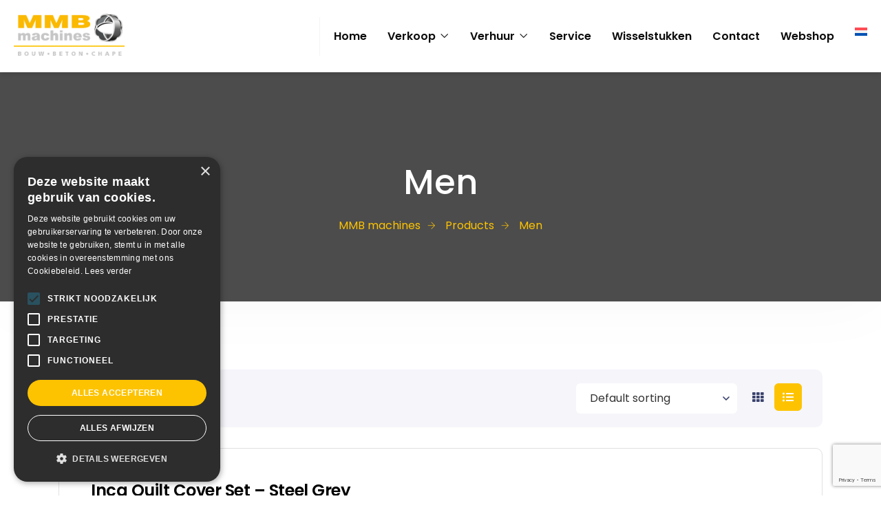

--- FILE ---
content_type: text/html; charset=UTF-8
request_url: https://mmbmachines.be/product-category/men/
body_size: 22272
content:
<!doctype html>
<html lang="nl-be" prefix="og: https://ogp.me/ns#">
<head>
	<meta charset="UTF-8">
	<meta name="viewport" content="width=device-width, initial-scale=1">
	<link rel="profile" href="https://gmpg.org/xfn/11">

	
<!-- Google Tag Manager for WordPress by gtm4wp.com -->
<script data-cfasync="false" data-pagespeed-no-defer>
	var gtm4wp_datalayer_name = "dataLayer";
	var dataLayer = dataLayer || [];
</script>
<!-- End Google Tag Manager for WordPress by gtm4wp.com -->
	<!-- This site is optimized with the Yoast SEO plugin v26.8 - https://yoast.com/product/yoast-seo-wordpress/ -->
	<title>Men Archieven - MMB machines</title>
	<link rel="canonical" href="https://mmbmachines.be/product-category/men/" />
	<meta property="og:locale" content="nl_NL" />
	<meta property="og:type" content="article" />
	<meta property="og:title" content="Men Archieven - MMB machines" />
	<meta property="og:url" content="https://mmbmachines.be/product-category/men/" />
	<meta property="og:site_name" content="MMB machines" />
	<meta name="twitter:card" content="summary_large_image" />
	<script type="application/ld+json" class="yoast-schema-graph">{"@context":"https://schema.org","@graph":[{"@type":"CollectionPage","@id":"https://mmbmachines.be/product-category/men/","url":"https://mmbmachines.be/product-category/men/","name":"Men Archieven - MMB machines","isPartOf":{"@id":"https://mmbmachines.be/#website"},"breadcrumb":{"@id":"https://mmbmachines.be/product-category/men/#breadcrumb"},"inLanguage":"nl-be"},{"@type":"BreadcrumbList","@id":"https://mmbmachines.be/product-category/men/#breadcrumb","itemListElement":[{"@type":"ListItem","position":1,"name":"Home","item":"https://mmbmachines.be/"},{"@type":"ListItem","position":2,"name":"Men"}]},{"@type":"WebSite","@id":"https://mmbmachines.be/#website","url":"https://mmbmachines.be/","name":"MMB machines","description":"Uw trouwe partner voor betonpompen, chapepompen, mortelpompen en bouwmachines.","publisher":{"@id":"https://mmbmachines.be/#organization"},"potentialAction":[{"@type":"SearchAction","target":{"@type":"EntryPoint","urlTemplate":"https://mmbmachines.be/?s={search_term_string}"},"query-input":{"@type":"PropertyValueSpecification","valueRequired":true,"valueName":"search_term_string"}}],"inLanguage":"nl-be"},{"@type":"Organization","@id":"https://mmbmachines.be/#organization","name":"MMB machines","url":"https://mmbmachines.be/","logo":{"@type":"ImageObject","inLanguage":"nl-be","@id":"https://mmbmachines.be/#/schema/logo/image/","url":"https://mmbmachines.be/wp-content/uploads/2018/07/MMB_Logo_Nieuw_wit.png","contentUrl":"https://mmbmachines.be/wp-content/uploads/2018/07/MMB_Logo_Nieuw_wit.png","width":946,"height":440,"caption":"MMB machines"},"image":{"@id":"https://mmbmachines.be/#/schema/logo/image/"},"sameAs":["https://www.facebook.com/MMBmachines/"]}]}</script>
	<!-- / Yoast SEO plugin. -->



<!-- Search Engine Optimization by Rank Math PRO - https://rankmath.com/ -->
<title>Men Archieven - MMB machines</title>
<meta name="robots" content="index, follow, max-snippet:-1, max-video-preview:-1, max-image-preview:large"/>
<link rel="canonical" href="https://mmbmachines.be/product-category/men/" />
<meta property="og:locale" content="nl_NL" />
<meta property="og:type" content="article" />
<meta property="og:title" content="Men Archieven - MMB machines" />
<meta property="og:url" content="https://mmbmachines.be/product-category/men/" />
<meta property="og:site_name" content="MMB machines" />
<meta property="article:publisher" content="https://www.facebook.com/MMBmachines/" />
<meta name="twitter:card" content="summary_large_image" />
<meta name="twitter:title" content="Men Archieven - MMB machines" />
<meta name="twitter:label1" content="Products" />
<meta name="twitter:data1" content="5" />
<script type="application/ld+json" class="rank-math-schema-pro">{"@context":"https://schema.org","@graph":[{"@type":"Organization","@id":"https://mmbmachines.be/#organization","name":"MMB machines","sameAs":["https://www.facebook.com/MMBmachines/","https://www.facebook.com/MMBmachines/"]},{"@type":"WebSite","@id":"https://mmbmachines.be/#website","url":"https://mmbmachines.be","name":"MMB machines","publisher":{"@id":"https://mmbmachines.be/#organization"},"inLanguage":"nl-be"},{"@type":"BreadcrumbList","@id":"https://mmbmachines.be/product-category/men/#breadcrumb","itemListElement":[{"@type":"ListItem","position":"1","item":{"@id":"https://mmbmachines.be","name":"Home"}},{"@type":"ListItem","position":"2","item":{"@id":"https://mmbmachines.be/product-category/men/","name":"Men"}}]},{"@type":"CollectionPage","@id":"https://mmbmachines.be/product-category/men/#webpage","url":"https://mmbmachines.be/product-category/men/","name":"Men Archieven - MMB machines","isPartOf":{"@id":"https://mmbmachines.be/#website"},"inLanguage":"nl-be","breadcrumb":{"@id":"https://mmbmachines.be/product-category/men/#breadcrumb"}}]}</script>
<!-- /Rank Math WordPress SEO plugin -->

<link rel='dns-prefetch' href='//fonts.googleapis.com' />
<link rel='preconnect' href='https://fonts.gstatic.com' crossorigin />
<link rel="alternate" type="application/rss+xml" title="MMB machines &raquo; Feed" href="https://mmbmachines.be/feed/" />
<link rel="alternate" type="application/rss+xml" title="MMB machines &raquo; Comments Feed" href="https://mmbmachines.be/comments/feed/" />
<link rel="alternate" type="application/rss+xml" title="MMB machines &raquo; Men Category Feed" href="https://mmbmachines.be/product-category/men/feed/" />
		<!-- This site uses the Google Analytics by MonsterInsights plugin v9.3.1 - Using Analytics tracking - https://www.monsterinsights.com/ -->
							<script src="//www.googletagmanager.com/gtag/js?id=G-CEWZ28WD5L"  data-cfasync="false" data-wpfc-render="false" type="text/javascript" async></script>
			<script data-cfasync="false" data-wpfc-render="false" type="text/javascript">
				var mi_version = '9.3.1';
				var mi_track_user = true;
				var mi_no_track_reason = '';
								var MonsterInsightsDefaultLocations = {"page_location":"https:\/\/mmbmachines.be\/product-category\/men\/"};
				if ( typeof MonsterInsightsPrivacyGuardFilter === 'function' ) {
					var MonsterInsightsLocations = (typeof MonsterInsightsExcludeQuery === 'object') ? MonsterInsightsPrivacyGuardFilter( MonsterInsightsExcludeQuery ) : MonsterInsightsPrivacyGuardFilter( MonsterInsightsDefaultLocations );
				} else {
					var MonsterInsightsLocations = (typeof MonsterInsightsExcludeQuery === 'object') ? MonsterInsightsExcludeQuery : MonsterInsightsDefaultLocations;
				}

								var disableStrs = [
										'ga-disable-G-CEWZ28WD5L',
									];

				/* Function to detect opted out users */
				function __gtagTrackerIsOptedOut() {
					for (var index = 0; index < disableStrs.length; index++) {
						if (document.cookie.indexOf(disableStrs[index] + '=true') > -1) {
							return true;
						}
					}

					return false;
				}

				/* Disable tracking if the opt-out cookie exists. */
				if (__gtagTrackerIsOptedOut()) {
					for (var index = 0; index < disableStrs.length; index++) {
						window[disableStrs[index]] = true;
					}
				}

				/* Opt-out function */
				function __gtagTrackerOptout() {
					for (var index = 0; index < disableStrs.length; index++) {
						document.cookie = disableStrs[index] + '=true; expires=Thu, 31 Dec 2099 23:59:59 UTC; path=/';
						window[disableStrs[index]] = true;
					}
				}

				if ('undefined' === typeof gaOptout) {
					function gaOptout() {
						__gtagTrackerOptout();
					}
				}
								window.dataLayer = window.dataLayer || [];

				window.MonsterInsightsDualTracker = {
					helpers: {},
					trackers: {},
				};
				if (mi_track_user) {
					function __gtagDataLayer() {
						dataLayer.push(arguments);
					}

					function __gtagTracker(type, name, parameters) {
						if (!parameters) {
							parameters = {};
						}

						if (parameters.send_to) {
							__gtagDataLayer.apply(null, arguments);
							return;
						}

						if (type === 'event') {
														parameters.send_to = monsterinsights_frontend.v4_id;
							var hookName = name;
							if (typeof parameters['event_category'] !== 'undefined') {
								hookName = parameters['event_category'] + ':' + name;
							}

							if (typeof MonsterInsightsDualTracker.trackers[hookName] !== 'undefined') {
								MonsterInsightsDualTracker.trackers[hookName](parameters);
							} else {
								__gtagDataLayer('event', name, parameters);
							}
							
						} else {
							__gtagDataLayer.apply(null, arguments);
						}
					}

					__gtagTracker('js', new Date());
					__gtagTracker('set', {
						'developer_id.dZGIzZG': true,
											});
					if ( MonsterInsightsLocations.page_location ) {
						__gtagTracker('set', MonsterInsightsLocations);
					}
										__gtagTracker('config', 'G-CEWZ28WD5L', {"forceSSL":"true","link_attribution":"true"} );
															window.gtag = __gtagTracker;										(function () {
						/* https://developers.google.com/analytics/devguides/collection/analyticsjs/ */
						/* ga and __gaTracker compatibility shim. */
						var noopfn = function () {
							return null;
						};
						var newtracker = function () {
							return new Tracker();
						};
						var Tracker = function () {
							return null;
						};
						var p = Tracker.prototype;
						p.get = noopfn;
						p.set = noopfn;
						p.send = function () {
							var args = Array.prototype.slice.call(arguments);
							args.unshift('send');
							__gaTracker.apply(null, args);
						};
						var __gaTracker = function () {
							var len = arguments.length;
							if (len === 0) {
								return;
							}
							var f = arguments[len - 1];
							if (typeof f !== 'object' || f === null || typeof f.hitCallback !== 'function') {
								if ('send' === arguments[0]) {
									var hitConverted, hitObject = false, action;
									if ('event' === arguments[1]) {
										if ('undefined' !== typeof arguments[3]) {
											hitObject = {
												'eventAction': arguments[3],
												'eventCategory': arguments[2],
												'eventLabel': arguments[4],
												'value': arguments[5] ? arguments[5] : 1,
											}
										}
									}
									if ('pageview' === arguments[1]) {
										if ('undefined' !== typeof arguments[2]) {
											hitObject = {
												'eventAction': 'page_view',
												'page_path': arguments[2],
											}
										}
									}
									if (typeof arguments[2] === 'object') {
										hitObject = arguments[2];
									}
									if (typeof arguments[5] === 'object') {
										Object.assign(hitObject, arguments[5]);
									}
									if ('undefined' !== typeof arguments[1].hitType) {
										hitObject = arguments[1];
										if ('pageview' === hitObject.hitType) {
											hitObject.eventAction = 'page_view';
										}
									}
									if (hitObject) {
										action = 'timing' === arguments[1].hitType ? 'timing_complete' : hitObject.eventAction;
										hitConverted = mapArgs(hitObject);
										__gtagTracker('event', action, hitConverted);
									}
								}
								return;
							}

							function mapArgs(args) {
								var arg, hit = {};
								var gaMap = {
									'eventCategory': 'event_category',
									'eventAction': 'event_action',
									'eventLabel': 'event_label',
									'eventValue': 'event_value',
									'nonInteraction': 'non_interaction',
									'timingCategory': 'event_category',
									'timingVar': 'name',
									'timingValue': 'value',
									'timingLabel': 'event_label',
									'page': 'page_path',
									'location': 'page_location',
									'title': 'page_title',
									'referrer' : 'page_referrer',
								};
								for (arg in args) {
																		if (!(!args.hasOwnProperty(arg) || !gaMap.hasOwnProperty(arg))) {
										hit[gaMap[arg]] = args[arg];
									} else {
										hit[arg] = args[arg];
									}
								}
								return hit;
							}

							try {
								f.hitCallback();
							} catch (ex) {
							}
						};
						__gaTracker.create = newtracker;
						__gaTracker.getByName = newtracker;
						__gaTracker.getAll = function () {
							return [];
						};
						__gaTracker.remove = noopfn;
						__gaTracker.loaded = true;
						window['__gaTracker'] = __gaTracker;
					})();
									} else {
										console.log("");
					(function () {
						function __gtagTracker() {
							return null;
						}

						window['__gtagTracker'] = __gtagTracker;
						window['gtag'] = __gtagTracker;
					})();
									}
			</script>
				<!-- / Google Analytics by MonsterInsights -->
		<style id='wp-img-auto-sizes-contain-inline-css' type='text/css'>
img:is([sizes=auto i],[sizes^="auto," i]){contain-intrinsic-size:3000px 1500px}
/*# sourceURL=wp-img-auto-sizes-contain-inline-css */
</style>
<link rel='stylesheet' id='theme-icons-css' href='https://mmbmachines.be/wp-content/plugins/elementor-sm-widgets/assets/fonts/icons.css?ver=1.0' type='text/css' media='all' />
<link rel='stylesheet' id='theme-widgets-style-css' href='https://mmbmachines.be/wp-content/plugins/elementor-sm-widgets/assets/widgets_style.css?ver=1.0.7' type='text/css' media='all' />
<link rel='stylesheet' id='owl-carousel-css' href='https://mmbmachines.be/wp-content/plugins/elementor-sm-widgets/assets/css/owl.carousel.min.css?ver=2.3.4' type='text/css' media='all' />
<style id='wp-emoji-styles-inline-css' type='text/css'>

	img.wp-smiley, img.emoji {
		display: inline !important;
		border: none !important;
		box-shadow: none !important;
		height: 1em !important;
		width: 1em !important;
		margin: 0 0.07em !important;
		vertical-align: -0.1em !important;
		background: none !important;
		padding: 0 !important;
	}
/*# sourceURL=wp-emoji-styles-inline-css */
</style>
<link rel='stylesheet' id='wp-block-library-css' href='https://mmbmachines.be/wp-includes/css/dist/block-library/style.min.css?ver=db8c959fb04f1ee728a4f4118c782246' type='text/css' media='all' />
<style id='global-styles-inline-css' type='text/css'>
:root{--wp--preset--aspect-ratio--square: 1;--wp--preset--aspect-ratio--4-3: 4/3;--wp--preset--aspect-ratio--3-4: 3/4;--wp--preset--aspect-ratio--3-2: 3/2;--wp--preset--aspect-ratio--2-3: 2/3;--wp--preset--aspect-ratio--16-9: 16/9;--wp--preset--aspect-ratio--9-16: 9/16;--wp--preset--color--black: #000000;--wp--preset--color--cyan-bluish-gray: #abb8c3;--wp--preset--color--white: #ffffff;--wp--preset--color--pale-pink: #f78da7;--wp--preset--color--vivid-red: #cf2e2e;--wp--preset--color--luminous-vivid-orange: #ff6900;--wp--preset--color--luminous-vivid-amber: #fcb900;--wp--preset--color--light-green-cyan: #7bdcb5;--wp--preset--color--vivid-green-cyan: #00d084;--wp--preset--color--pale-cyan-blue: #8ed1fc;--wp--preset--color--vivid-cyan-blue: #0693e3;--wp--preset--color--vivid-purple: #9b51e0;--wp--preset--gradient--vivid-cyan-blue-to-vivid-purple: linear-gradient(135deg,rgb(6,147,227) 0%,rgb(155,81,224) 100%);--wp--preset--gradient--light-green-cyan-to-vivid-green-cyan: linear-gradient(135deg,rgb(122,220,180) 0%,rgb(0,208,130) 100%);--wp--preset--gradient--luminous-vivid-amber-to-luminous-vivid-orange: linear-gradient(135deg,rgb(252,185,0) 0%,rgb(255,105,0) 100%);--wp--preset--gradient--luminous-vivid-orange-to-vivid-red: linear-gradient(135deg,rgb(255,105,0) 0%,rgb(207,46,46) 100%);--wp--preset--gradient--very-light-gray-to-cyan-bluish-gray: linear-gradient(135deg,rgb(238,238,238) 0%,rgb(169,184,195) 100%);--wp--preset--gradient--cool-to-warm-spectrum: linear-gradient(135deg,rgb(74,234,220) 0%,rgb(151,120,209) 20%,rgb(207,42,186) 40%,rgb(238,44,130) 60%,rgb(251,105,98) 80%,rgb(254,248,76) 100%);--wp--preset--gradient--blush-light-purple: linear-gradient(135deg,rgb(255,206,236) 0%,rgb(152,150,240) 100%);--wp--preset--gradient--blush-bordeaux: linear-gradient(135deg,rgb(254,205,165) 0%,rgb(254,45,45) 50%,rgb(107,0,62) 100%);--wp--preset--gradient--luminous-dusk: linear-gradient(135deg,rgb(255,203,112) 0%,rgb(199,81,192) 50%,rgb(65,88,208) 100%);--wp--preset--gradient--pale-ocean: linear-gradient(135deg,rgb(255,245,203) 0%,rgb(182,227,212) 50%,rgb(51,167,181) 100%);--wp--preset--gradient--electric-grass: linear-gradient(135deg,rgb(202,248,128) 0%,rgb(113,206,126) 100%);--wp--preset--gradient--midnight: linear-gradient(135deg,rgb(2,3,129) 0%,rgb(40,116,252) 100%);--wp--preset--font-size--small: 13px;--wp--preset--font-size--medium: 20px;--wp--preset--font-size--large: 36px;--wp--preset--font-size--x-large: 42px;--wp--preset--spacing--20: 0.44rem;--wp--preset--spacing--30: 0.67rem;--wp--preset--spacing--40: 1rem;--wp--preset--spacing--50: 1.5rem;--wp--preset--spacing--60: 2.25rem;--wp--preset--spacing--70: 3.38rem;--wp--preset--spacing--80: 5.06rem;--wp--preset--shadow--natural: 6px 6px 9px rgba(0, 0, 0, 0.2);--wp--preset--shadow--deep: 12px 12px 50px rgba(0, 0, 0, 0.4);--wp--preset--shadow--sharp: 6px 6px 0px rgba(0, 0, 0, 0.2);--wp--preset--shadow--outlined: 6px 6px 0px -3px rgb(255, 255, 255), 6px 6px rgb(0, 0, 0);--wp--preset--shadow--crisp: 6px 6px 0px rgb(0, 0, 0);}:where(.is-layout-flex){gap: 0.5em;}:where(.is-layout-grid){gap: 0.5em;}body .is-layout-flex{display: flex;}.is-layout-flex{flex-wrap: wrap;align-items: center;}.is-layout-flex > :is(*, div){margin: 0;}body .is-layout-grid{display: grid;}.is-layout-grid > :is(*, div){margin: 0;}:where(.wp-block-columns.is-layout-flex){gap: 2em;}:where(.wp-block-columns.is-layout-grid){gap: 2em;}:where(.wp-block-post-template.is-layout-flex){gap: 1.25em;}:where(.wp-block-post-template.is-layout-grid){gap: 1.25em;}.has-black-color{color: var(--wp--preset--color--black) !important;}.has-cyan-bluish-gray-color{color: var(--wp--preset--color--cyan-bluish-gray) !important;}.has-white-color{color: var(--wp--preset--color--white) !important;}.has-pale-pink-color{color: var(--wp--preset--color--pale-pink) !important;}.has-vivid-red-color{color: var(--wp--preset--color--vivid-red) !important;}.has-luminous-vivid-orange-color{color: var(--wp--preset--color--luminous-vivid-orange) !important;}.has-luminous-vivid-amber-color{color: var(--wp--preset--color--luminous-vivid-amber) !important;}.has-light-green-cyan-color{color: var(--wp--preset--color--light-green-cyan) !important;}.has-vivid-green-cyan-color{color: var(--wp--preset--color--vivid-green-cyan) !important;}.has-pale-cyan-blue-color{color: var(--wp--preset--color--pale-cyan-blue) !important;}.has-vivid-cyan-blue-color{color: var(--wp--preset--color--vivid-cyan-blue) !important;}.has-vivid-purple-color{color: var(--wp--preset--color--vivid-purple) !important;}.has-black-background-color{background-color: var(--wp--preset--color--black) !important;}.has-cyan-bluish-gray-background-color{background-color: var(--wp--preset--color--cyan-bluish-gray) !important;}.has-white-background-color{background-color: var(--wp--preset--color--white) !important;}.has-pale-pink-background-color{background-color: var(--wp--preset--color--pale-pink) !important;}.has-vivid-red-background-color{background-color: var(--wp--preset--color--vivid-red) !important;}.has-luminous-vivid-orange-background-color{background-color: var(--wp--preset--color--luminous-vivid-orange) !important;}.has-luminous-vivid-amber-background-color{background-color: var(--wp--preset--color--luminous-vivid-amber) !important;}.has-light-green-cyan-background-color{background-color: var(--wp--preset--color--light-green-cyan) !important;}.has-vivid-green-cyan-background-color{background-color: var(--wp--preset--color--vivid-green-cyan) !important;}.has-pale-cyan-blue-background-color{background-color: var(--wp--preset--color--pale-cyan-blue) !important;}.has-vivid-cyan-blue-background-color{background-color: var(--wp--preset--color--vivid-cyan-blue) !important;}.has-vivid-purple-background-color{background-color: var(--wp--preset--color--vivid-purple) !important;}.has-black-border-color{border-color: var(--wp--preset--color--black) !important;}.has-cyan-bluish-gray-border-color{border-color: var(--wp--preset--color--cyan-bluish-gray) !important;}.has-white-border-color{border-color: var(--wp--preset--color--white) !important;}.has-pale-pink-border-color{border-color: var(--wp--preset--color--pale-pink) !important;}.has-vivid-red-border-color{border-color: var(--wp--preset--color--vivid-red) !important;}.has-luminous-vivid-orange-border-color{border-color: var(--wp--preset--color--luminous-vivid-orange) !important;}.has-luminous-vivid-amber-border-color{border-color: var(--wp--preset--color--luminous-vivid-amber) !important;}.has-light-green-cyan-border-color{border-color: var(--wp--preset--color--light-green-cyan) !important;}.has-vivid-green-cyan-border-color{border-color: var(--wp--preset--color--vivid-green-cyan) !important;}.has-pale-cyan-blue-border-color{border-color: var(--wp--preset--color--pale-cyan-blue) !important;}.has-vivid-cyan-blue-border-color{border-color: var(--wp--preset--color--vivid-cyan-blue) !important;}.has-vivid-purple-border-color{border-color: var(--wp--preset--color--vivid-purple) !important;}.has-vivid-cyan-blue-to-vivid-purple-gradient-background{background: var(--wp--preset--gradient--vivid-cyan-blue-to-vivid-purple) !important;}.has-light-green-cyan-to-vivid-green-cyan-gradient-background{background: var(--wp--preset--gradient--light-green-cyan-to-vivid-green-cyan) !important;}.has-luminous-vivid-amber-to-luminous-vivid-orange-gradient-background{background: var(--wp--preset--gradient--luminous-vivid-amber-to-luminous-vivid-orange) !important;}.has-luminous-vivid-orange-to-vivid-red-gradient-background{background: var(--wp--preset--gradient--luminous-vivid-orange-to-vivid-red) !important;}.has-very-light-gray-to-cyan-bluish-gray-gradient-background{background: var(--wp--preset--gradient--very-light-gray-to-cyan-bluish-gray) !important;}.has-cool-to-warm-spectrum-gradient-background{background: var(--wp--preset--gradient--cool-to-warm-spectrum) !important;}.has-blush-light-purple-gradient-background{background: var(--wp--preset--gradient--blush-light-purple) !important;}.has-blush-bordeaux-gradient-background{background: var(--wp--preset--gradient--blush-bordeaux) !important;}.has-luminous-dusk-gradient-background{background: var(--wp--preset--gradient--luminous-dusk) !important;}.has-pale-ocean-gradient-background{background: var(--wp--preset--gradient--pale-ocean) !important;}.has-electric-grass-gradient-background{background: var(--wp--preset--gradient--electric-grass) !important;}.has-midnight-gradient-background{background: var(--wp--preset--gradient--midnight) !important;}.has-small-font-size{font-size: var(--wp--preset--font-size--small) !important;}.has-medium-font-size{font-size: var(--wp--preset--font-size--medium) !important;}.has-large-font-size{font-size: var(--wp--preset--font-size--large) !important;}.has-x-large-font-size{font-size: var(--wp--preset--font-size--x-large) !important;}
/*# sourceURL=global-styles-inline-css */
</style>

<style id='classic-theme-styles-inline-css' type='text/css'>
/*! This file is auto-generated */
.wp-block-button__link{color:#fff;background-color:#32373c;border-radius:9999px;box-shadow:none;text-decoration:none;padding:calc(.667em + 2px) calc(1.333em + 2px);font-size:1.125em}.wp-block-file__button{background:#32373c;color:#fff;text-decoration:none}
/*# sourceURL=/wp-includes/css/classic-themes.min.css */
</style>
<link rel='stylesheet' id='ht-contactform-block-style-css' href='https://mmbmachines.be/wp-content/plugins/ht-contactform/blocks/src/assets/css/style-index.css?ver=1.2.2' type='text/css' media='all' />
<link rel='stylesheet' id='contact-form-7-css' href='https://mmbmachines.be/wp-content/plugins/contact-form-7/includes/css/styles.css?ver=6.1' type='text/css' media='all' />
<link rel='stylesheet' id='custom-frontend-nav-css' href='https://mmbmachines.be/wp-content/plugins/conversal-backend-2.6.0.2/css/conversal-frontend-nav.css?ver=db8c959fb04f1ee728a4f4118c782246' type='text/css' media='all' />
<link rel='stylesheet' id='spacexchimp_p008-font-awesome-css-frontend-css' href='https://mmbmachines.be/wp-content/plugins/simple-scroll-to-top-button/inc/lib/font-awesome/css/font-awesome.css?ver=4.46' type='text/css' media='screen' />
<link rel='stylesheet' id='spacexchimp_p008-frontend-css-css' href='https://mmbmachines.be/wp-content/plugins/simple-scroll-to-top-button/inc/css/frontend.css?ver=4.46' type='text/css' media='all' />
<style id='spacexchimp_p008-frontend-css-inline-css' type='text/css'>

                    #ssttbutton {
                        font-size: 24px;
                    }
                    .ssttbutton-background {
                        color: #fdc300;
                    }
                    .ssttbutton-symbol {
                        color: #fff;
                    }
                  
/*# sourceURL=spacexchimp_p008-frontend-css-inline-css */
</style>
<link rel='stylesheet' id='woocommerce-layout-css' href='https://mmbmachines.be/wp-content/plugins/woocommerce/assets/css/woocommerce-layout.css?ver=8.7.2' type='text/css' media='all' />
<link rel='stylesheet' id='woocommerce-smallscreen-css' href='https://mmbmachines.be/wp-content/plugins/woocommerce/assets/css/woocommerce-smallscreen.css?ver=8.7.2' type='text/css' media='only screen and (max-width: 768px)' />
<link rel='stylesheet' id='woocommerce-general-css' href='https://mmbmachines.be/wp-content/plugins/woocommerce/assets/css/woocommerce.css?ver=8.7.2' type='text/css' media='all' />
<style id='woocommerce-inline-inline-css' type='text/css'>
.woocommerce form .form-row .required { visibility: visible; }
/*# sourceURL=woocommerce-inline-inline-css */
</style>
<link rel='stylesheet' id='wpcf7-redirect-script-frontend-css' href='https://mmbmachines.be/wp-content/plugins/wpcf7-redirect/build/css/wpcf7-redirect-frontend.min.css?ver=1.1' type='text/css' media='all' />
<link rel='stylesheet' id='wpml-legacy-horizontal-list-0-css' href='https://mmbmachines.be/wp-content/plugins/sitepress-multilingual-cms/templates/language-switchers/legacy-list-horizontal/style.min.css?ver=1' type='text/css' media='all' />
<style id='wpml-legacy-horizontal-list-0-inline-css' type='text/css'>
.wpml-ls-statics-footer a, .wpml-ls-statics-footer .wpml-ls-sub-menu a, .wpml-ls-statics-footer .wpml-ls-sub-menu a:link, .wpml-ls-statics-footer li:not(.wpml-ls-current-language) .wpml-ls-link, .wpml-ls-statics-footer li:not(.wpml-ls-current-language) .wpml-ls-link:link {color:#444444;background-color:#ffffff;}.wpml-ls-statics-footer .wpml-ls-sub-menu a:hover,.wpml-ls-statics-footer .wpml-ls-sub-menu a:focus, .wpml-ls-statics-footer .wpml-ls-sub-menu a:link:hover, .wpml-ls-statics-footer .wpml-ls-sub-menu a:link:focus {color:#000000;background-color:#eeeeee;}.wpml-ls-statics-footer .wpml-ls-current-language > a {color:#444444;background-color:#ffffff;}.wpml-ls-statics-footer .wpml-ls-current-language:hover>a, .wpml-ls-statics-footer .wpml-ls-current-language>a:focus {color:#000000;background-color:#eeeeee;}
/*# sourceURL=wpml-legacy-horizontal-list-0-inline-css */
</style>
<link rel='stylesheet' id='wpml-menu-item-0-css' href='https://mmbmachines.be/wp-content/plugins/sitepress-multilingual-cms/templates/language-switchers/menu-item/style.min.css?ver=1' type='text/css' media='all' />
<link rel='stylesheet' id='hfe-style-css' href='https://mmbmachines.be/wp-content/plugins/header-footer-elementor/assets/css/header-footer-elementor.css?ver=1.6.26' type='text/css' media='all' />
<link rel='stylesheet' id='elementor-icons-css' href='https://mmbmachines.be/wp-content/plugins/elementor/assets/lib/eicons/css/elementor-icons.min.css?ver=5.29.0' type='text/css' media='all' />
<link rel='stylesheet' id='elementor-frontend-css' href='https://mmbmachines.be/wp-content/plugins/elementor/assets/css/frontend-lite.min.css?ver=3.20.4' type='text/css' media='all' />
<link rel='stylesheet' id='swiper-css' href='https://mmbmachines.be/wp-content/plugins/elementor/assets/lib/swiper/v8/css/swiper.min.css?ver=8.4.5' type='text/css' media='all' />
<link rel='stylesheet' id='elementor-post-6-css' href='https://mmbmachines.be/wp-content/uploads/elementor/css/post-6.css?ver=1743069184' type='text/css' media='all' />
<link rel='stylesheet' id='elementor-pro-css' href='https://mmbmachines.be/wp-content/plugins/elementor-pro/assets/css/frontend-lite.min.css?ver=3.20.3' type='text/css' media='all' />
<link rel='stylesheet' id='font-awesome-5-all-css' href='https://mmbmachines.be/wp-content/plugins/elementor/assets/lib/font-awesome/css/all.min.css?ver=3.20.4' type='text/css' media='all' />
<link rel='stylesheet' id='font-awesome-4-shim-css' href='https://mmbmachines.be/wp-content/plugins/elementor/assets/lib/font-awesome/css/v4-shims.min.css?ver=3.20.4' type='text/css' media='all' />
<link rel='stylesheet' id='elementor-post-78-css' href='https://mmbmachines.be/wp-content/uploads/elementor/css/post-78.css?ver=1743069186' type='text/css' media='all' />
<link rel='stylesheet' id='elementor-post-103-css' href='https://mmbmachines.be/wp-content/uploads/elementor/css/post-103.css?ver=1743069186' type='text/css' media='all' />
<link rel='stylesheet' id='manufacturer-main-styles-css' href='https://mmbmachines.be/wp-content/themes/manufacturer/css/manufacturer_style.css?ver=1769229301' type='text/css' media='all' />
<link rel='stylesheet' id='manufacturer-responsive-styles-css' href='https://mmbmachines.be/wp-content/themes/manufacturer/css/responsive.css?ver=1769229301' type='text/css' media='all' />
<link rel='stylesheet' id='themify-icons-css' href='https://mmbmachines.be/wp-content/themes/manufacturer/fonts/themify-icons.css?ver=db8c959fb04f1ee728a4f4118c782246' type='text/css' media='all' />
<link rel='stylesheet' id='dashicons-css' href='https://mmbmachines.be/wp-includes/css/dashicons.min.css?ver=db8c959fb04f1ee728a4f4118c782246' type='text/css' media='all' />
<link rel='stylesheet' id='manufacturer-style-css' href='https://mmbmachines.be/wp-content/themes/manufacturer/style.css?ver=db8c959fb04f1ee728a4f4118c782246' type='text/css' media='all' />
<link rel='stylesheet' id='elementor-post-3958-css' href='https://mmbmachines.be/wp-content/uploads/elementor/css/post-3958.css?ver=1743069186' type='text/css' media='all' />
<link rel="preload" as="style" href="https://fonts.googleapis.com/css?family=Poppins:500,400,700&#038;subset=latin&#038;display=swap&#038;ver=1699280674" /><link rel="stylesheet" href="https://fonts.googleapis.com/css?family=Poppins:500,400,700&#038;subset=latin&#038;display=swap&#038;ver=1699280674" media="print" onload="this.media='all'"><noscript><link rel="stylesheet" href="https://fonts.googleapis.com/css?family=Poppins:500,400,700&#038;subset=latin&#038;display=swap&#038;ver=1699280674" /></noscript><link rel='stylesheet' id='google-fonts-1-css' href='https://fonts.googleapis.com/css?family=Roboto%3A100%2C100italic%2C200%2C200italic%2C300%2C300italic%2C400%2C400italic%2C500%2C500italic%2C600%2C600italic%2C700%2C700italic%2C800%2C800italic%2C900%2C900italic%7CRoboto+Slab%3A100%2C100italic%2C200%2C200italic%2C300%2C300italic%2C400%2C400italic%2C500%2C500italic%2C600%2C600italic%2C700%2C700italic%2C800%2C800italic%2C900%2C900italic%7CPoppins%3A100%2C100italic%2C200%2C200italic%2C300%2C300italic%2C400%2C400italic%2C500%2C500italic%2C600%2C600italic%2C700%2C700italic%2C800%2C800italic%2C900%2C900italic&#038;display=auto&#038;ver=db8c959fb04f1ee728a4f4118c782246' type='text/css' media='all' />
<link rel='stylesheet' id='elementor-icons-shared-0-css' href='https://mmbmachines.be/wp-content/plugins/elementor/assets/lib/font-awesome/css/fontawesome.min.css?ver=5.15.3' type='text/css' media='all' />
<link rel='stylesheet' id='elementor-icons-fa-brands-css' href='https://mmbmachines.be/wp-content/plugins/elementor/assets/lib/font-awesome/css/brands.min.css?ver=5.15.3' type='text/css' media='all' />
<link rel="preconnect" href="https://fonts.gstatic.com/" crossorigin><!--n2css--><!--n2js--><script type="text/javascript" id="wpml-cookie-js-extra">
/* <![CDATA[ */
var wpml_cookies = {"wp-wpml_current_language":{"value":"nl","expires":1,"path":"/"}};
var wpml_cookies = {"wp-wpml_current_language":{"value":"nl","expires":1,"path":"/"}};
//# sourceURL=wpml-cookie-js-extra
/* ]]> */
</script>
<script type="text/javascript" src="https://mmbmachines.be/wp-content/plugins/sitepress-multilingual-cms/res/js/cookies/language-cookie.js?ver=476000" id="wpml-cookie-js" defer="defer" data-wp-strategy="defer"></script>
<script type="text/javascript" src="https://mmbmachines.be/wp-includes/js/jquery/jquery.min.js?ver=3.7.1" id="jquery-core-js"></script>
<script type="text/javascript" src="https://mmbmachines.be/wp-includes/js/jquery/jquery-migrate.min.js?ver=3.4.1" id="jquery-migrate-js"></script>
<script type="text/javascript" src="https://mmbmachines.be/wp-content/plugins/elementor-sm-widgets/assets/js/skroll-r.js?ver=0.6.30" id="skroll-r-js"></script>
<script type="text/javascript" src="https://mmbmachines.be/wp-content/plugins/elementor-sm-widgets/assets/js/scripts.js?ver=1769229301" id="theme-js-js"></script>
<script type="text/javascript" src="https://mmbmachines.be/wp-content/plugins/elementor-sm-widgets/assets/js/owl.carousel.min.js?ver=2.3.4" id="owl-carousel-js"></script>
<script type="text/javascript" src="https://mmbmachines.be/wp-content/plugins/google-analytics-for-wordpress/assets/js/frontend-gtag.min.js?ver=9.3.1" id="monsterinsights-frontend-script-js" async="async" data-wp-strategy="async"></script>
<script data-cfasync="false" data-wpfc-render="false" type="text/javascript" id='monsterinsights-frontend-script-js-extra'>/* <![CDATA[ */
var monsterinsights_frontend = {"js_events_tracking":"true","download_extensions":"doc,pdf,ppt,zip,xls,docx,pptx,xlsx","inbound_paths":"[{\"path\":\"\\\/go\\\/\",\"label\":\"affiliate\"},{\"path\":\"\\\/recommend\\\/\",\"label\":\"affiliate\"}]","home_url":"https:\/\/mmbmachines.be","hash_tracking":"false","v4_id":"G-CEWZ28WD5L"};/* ]]> */
</script>
<script type="text/javascript" src="https://mmbmachines.be/wp-content/plugins/woocommerce/assets/js/jquery-blockui/jquery.blockUI.min.js?ver=2.7.0-wc.8.7.2" id="jquery-blockui-js" defer="defer" data-wp-strategy="defer"></script>
<script type="text/javascript" id="wc-add-to-cart-js-extra">
/* <![CDATA[ */
var wc_add_to_cart_params = {"ajax_url":"/wp-admin/admin-ajax.php","wc_ajax_url":"/?wc-ajax=%%endpoint%%","i18n_view_cart":"View cart","cart_url":"https://mmbmachines.be","is_cart":"","cart_redirect_after_add":"no"};
//# sourceURL=wc-add-to-cart-js-extra
/* ]]> */
</script>
<script type="text/javascript" src="https://mmbmachines.be/wp-content/plugins/woocommerce/assets/js/frontend/add-to-cart.min.js?ver=8.7.2" id="wc-add-to-cart-js" defer="defer" data-wp-strategy="defer"></script>
<script type="text/javascript" src="https://mmbmachines.be/wp-content/plugins/woocommerce/assets/js/js-cookie/js.cookie.min.js?ver=2.1.4-wc.8.7.2" id="js-cookie-js" defer="defer" data-wp-strategy="defer"></script>
<script type="text/javascript" id="woocommerce-js-extra">
/* <![CDATA[ */
var woocommerce_params = {"ajax_url":"/wp-admin/admin-ajax.php","wc_ajax_url":"/?wc-ajax=%%endpoint%%"};
//# sourceURL=woocommerce-js-extra
/* ]]> */
</script>
<script type="text/javascript" src="https://mmbmachines.be/wp-content/plugins/woocommerce/assets/js/frontend/woocommerce.min.js?ver=8.7.2" id="woocommerce-js" defer="defer" data-wp-strategy="defer"></script>
<script type="text/javascript" src="https://mmbmachines.be/wp-content/plugins/elementor/assets/lib/font-awesome/js/v4-shims.min.js?ver=3.20.4" id="font-awesome-4-shim-js"></script>
<link rel="https://api.w.org/" href="https://mmbmachines.be/wp-json/" /><link rel="alternate" title="JSON" type="application/json" href="https://mmbmachines.be/wp-json/wp/v2/product_cat/42" /><link rel="EditURI" type="application/rsd+xml" title="RSD" href="https://mmbmachines.be/xmlrpc.php?rsd" />

<meta name="generator" content="WPML ver:4.7.6 stt:37,4;" />
<meta name="generator" content="Redux 4.5.6" /><!-- start Simple Custom CSS and JS -->
<meta name="google-site-verification" content="1BspCdtMxY-wykr1O6ci7ap05OSdCGh3dYBziBPa5Sg" /><!-- end Simple Custom CSS and JS -->
<!-- start Simple Custom CSS and JS -->
<style type="text/css">
.grizzly-cta {
	text-align: center;
    color: #fff;
    background-color: #FDC300;
    padding: 20px 40px;
    display: inline-block;
    font-size: 18px;
    font-weight: 400px;
    line-height: 18px;
    transition: all .2s ease-in-out;
}

.elementor-column.elementor-col-50.elementor-top-column.elementor-element.elementor-element-3fe23f9.tp-image-2 {
    order: 2;
}

@media only screen and (max-width:980px){
.usps .elementor-icon-box-wrapper {
display: flex;
}
}</style>
<!-- end Simple Custom CSS and JS -->
<link rel="alternate" hreflang="nl-NL" href="https://mmbmachines.nl/product-category/men/" />

<!-- Google Tag Manager for WordPress by gtm4wp.com -->
<!-- GTM Container placement set to footer -->
<script data-cfasync="false" data-pagespeed-no-defer type="text/javascript">
	var dataLayer_content = {"pagePostType":"product","pagePostType2":"tax-product","pageCategory":[]};
	dataLayer.push( dataLayer_content );
</script>
<script data-cfasync="false">
(function(w,d,s,l,i){w[l]=w[l]||[];w[l].push({'gtm.start':
new Date().getTime(),event:'gtm.js'});var f=d.getElementsByTagName(s)[0],
j=d.createElement(s),dl=l!='dataLayer'?'&l='+l:'';j.async=true;j.src=
'//www.googletagmanager.com/gtm.js?id='+i+dl;f.parentNode.insertBefore(j,f);
})(window,document,'script','dataLayer','GTM-5JZSPGL');
</script>
<!-- End Google Tag Manager for WordPress by gtm4wp.com -->		<script>
			document.documentElement.className = document.documentElement.className.replace('no-js', 'js');
		</script>
				<style>
			.no-js img.lazyload {
				display: none;
			}

			figure.wp-block-image img.lazyloading {
				min-width: 150px;
			}

						.lazyload, .lazyloading {
				opacity: 0;
			}

			.lazyloaded {
				opacity: 1;
				transition: opacity 400ms;
				transition-delay: 0ms;
			}

					</style>
		<script type="text/javascript">window.wp_data = {"stm_ajax_add_review":"47e8baff7e","pearl_install_plugin":"ff8d01dff7"};</script>	<noscript><style>.woocommerce-product-gallery{ opacity: 1 !important; }</style></noscript>
	<meta name="generator" content="Elementor 3.20.4; features: e_optimized_assets_loading, e_optimized_css_loading, additional_custom_breakpoints, block_editor_assets_optimize, e_image_loading_optimization; settings: css_print_method-external, google_font-enabled, font_display-auto">
<style type="text/css">.recentcomments a{display:inline !important;padding:0 !important;margin:0 !important;}</style> <!-- Google Tag Manager -->
<script>(function(w,d,s,l,i){w[l]=w[l]||[];w[l].push({'gtm.start':
new Date().getTime(),event:'gtm.js'});var f=d.getElementsByTagName(s)[0],
j=d.createElement(s),dl=l!='dataLayer'?'&l='+l:'';j.async=true;j.src=
'https://www.googletagmanager.com/gtm.js?id='+i+dl;f.parentNode.insertBefore(j,f);
})(window,document,'script','dataLayer','GTM-PQFMNWW');</script>
<!-- End Google Tag Manager --> <link rel="icon" href="https://mmbmachines.be/wp-content/uploads/2021/11/cropped-favicon-32x32.png" sizes="32x32" />
<link rel="icon" href="https://mmbmachines.be/wp-content/uploads/2021/11/cropped-favicon-192x192.png" sizes="192x192" />
<link rel="apple-touch-icon" href="https://mmbmachines.be/wp-content/uploads/2021/11/cropped-favicon-180x180.png" />
<meta name="msapplication-TileImage" content="https://mmbmachines.be/wp-content/uploads/2021/11/cropped-favicon-270x270.png" />
		<style type="text/css" id="wp-custom-css">
			.wpcf7 {
    display: none;
}

footer.elementor-slideshow__footer.elementor-lightbox-prevent-close {
    display: none !important;
}

.home .wpcf7, .page-id-4616 .wpcf7, .page-id-3780 .wpcf7{
    display: block;
}

div#sg-popup-content-wrapper-7728 h2 {
    font-family: 'poppins';
}


div#sg-popup-content-wrapper-7728 h2, div#sg-popup-content-wrapper-7728 p {
    font-family: 'poppins';
}

.ti-search:before {
    content: "\e610";
    color: white;
}		</style>
		<style id="theme_options-dynamic-css" title="dynamic-css" class="redux-options-output">.man_page, .site-content{background-color:#f4f4f4;}.man_page .man_sidebar:before, .man_page article.sticky .man_news_item_cont_list, .man_page .page-links a, .man_page table tr{background-color:#f0f0f0;}.man_404_section{background-color:#ffffff;}.man_404, .man_page .man_404_section, .man_page .man_404_section h2, .man_page .man_404_section p{color:#fff;}.man_intro .man_over{background-color:rgba(0,0,0,0.7);}.man_page .man_intro_cont, .man_page .man_intro h1{color:#ffffff;}.breadcrumbs, .breadcrumbs a, .breadcrumbs a span{color:#fdc300;}.man_news_item_title h3 a:hover, .input[type="text"] a:hover, .elementor-widget ul.menu li a:hover, .elementor-widget ul.menu a:before, .sm_nav_menu > li ul a:hover, .sm_nav_menu > li ul a:hover:before,  .woocommerce div.product .woocommerce-tabs ul.tabs li.active a, .woocommerce-LoopProduct-link:hover h3, .widget ul a:hover, .elementor-widget ul.menu a:before, .widget ul:not(.product_list_widget) a:hover:before, .btn_inline_style, .btn_inline_style:hover, .man_number_block_title span, .man_vertical_products h5,  .woocommerce ul.man_vertical_products_default li.product .man_product_cont h3, .man_demos:hover .man_demos_title, .woocommerce-message:before, .woocommerce-info:before, .man_news_item_date a:hover, .man_map_pin_cont b, .woocommerce-LoopProduct-link:hover, .breadcrumbs a:hover, .man_page h3 a, .man_navigation .current, .eicon-play:before, .stm-product-item__price .regular_price, .stm-product-item__content .product-categories a, .woocommerce-page .man_sidebar .product-categories > li .toggle, a.man_posts_item_link{color:#fdc300;}.man_navigation span:after, .elementor-widget ul.menu a:after, .man_single_page_footer span:after, .sm_nav_menu > .current-menu-item > a:before, .sm_nav_menu > .current-menu-parent > a:before, .sm_nav_menu > .current_page_parent > a:before, .sm_nav_menu > li ul a:hover:after, .woocommerce div.product .woocommerce-tabs ul.tabs li.active:after, .widget ul:not(.product_list_widget) a:after, .widget ul:not(.product_list_widget) a:after, .widget ul.woocommerce-widget-layered-nav-list li:hover span, .widget_categories ul li:hover span, .widget ul li.chosen span, .cat-item:hover span.count, body:after, .btn_inline_style:before, .btn_inline_style:after, .woocommerce-mini-cart__buttons .button:before, .man_timeline_point, .man_map_point_border, .man_map_point_second_border, .man_map_pin span.man_map_point, .man_map_pin span.man_map_point_second_border, .man_bordered_block a:hover, .sm_nav_menu > li > a:before, .man_timeline_pin_cont, .page-links a:hover, .man_page table thead tr, .sm_video_link span i:after, .sm_video_link span b:after, .stm-product-item__content .stm-product-item__add_cart .button:hover, .stm-view-by .view-type.active, .woocommerce .widget_price_filter .ui-slider .ui-slider-range, .stm-products-catalog .man_navigation .page-numbers.current, .stm-product-item__content .stm-product-item__add_cart .added_to_cart:hover, .sm_nav_menu > li > a:before, .woocommerce .widget_price_filter .price_slider_amount .button:hover{background-color:#fdc300;}.owl-dot.active span, .man_search_block_bg .search-form .search-form-text, .stm-product-item__content .stm-product-item__add_cart .button, .stm-product-item__content .stm-product-item__add_cart .button:hover, .woocommerce .widget_price_filter .price_slider_amount .button,  .stm-product-item__content .stm-product-item__add_cart .added_to_cart, .stm-product-item__content .stm-product-item__add_cart .added_to_cart:hover, .woocommerce .widget_price_filter .price_slider_amount .button:hover{border-color:#fdc300;}.woocommerce-message, .woocommerce-info{border-top-color:#fdc300;}.man_timeline_pin_cont_corner svg, .man_map_pin:hover svg path, .man_map.active .man_map_pins .man_map_pin_wrapper:first-child .man_map_pin svg path{fill:#fdc300;}.man_page h1, .man_page h1 a{font-family:Poppins;line-height:60px;font-weight:500;font-style:normal;color:#333;font-size:50px;}.man_page h2, .man_page h2 a, .man_page .pseudo-h2, .elementor-widget-heading.elementor-widget-heading h2.elementor-heading-title, .man_timeline_pin_cont, .man_page blockquote, address, .man_timeline_pin_title, .editor-post-title__block .editor-post-title__input, h2.editor-rich-text__editable{font-family:Poppins;line-height:40px;font-weight:400;font-style:normal;color:#333;font-size:30px;}.man_page h3, .elementor-widget-heading.elementor-widget-heading h3.elementor-heading-title, .woocommerce div.product p.price, .woocommerce div.product span.price, .comment-reply-title, .woocommerce ul.products li.product .woocommerce-loop-category__title, .woocommerce ul.products li.product .woocommerce-loop-product__title, .woocommerce ul.products li.product h3, .wp-block-heading h3{font-family:Poppins;line-height:32px;font-weight:400;font-style:normal;color:#333;font-size:24px;}.man_page h4, .man_page .pseudo-h4, .man_page h4 a, .elementor-widget-heading.elementor-widget-heading h4.elementor-heading-title, h3.widget-title, .wp-block-heading h4{font-family:Poppins;line-height:28px;font-weight:700;font-style:normal;color:#333;font-size:20px;}.man_page h5, .man_page h5 a, .elementor-widget-heading.elementor-widget-heading h5.elementor-heading-title{font-family:Poppins;line-height:26px;font-weight:700;font-style:normal;color:#333;font-size:18px;}.man_page h6, .man_page h6 a, .elementor-widget-heading.elementor-widget-heading h6.elementor-heading-title{font-family:Poppins;line-height:24px;font-weight:700;font-style:normal;color:#333;font-size:16px;}h2:after{margin-top:0px;}h2, .elementor-widget-heading h2.elementor-heading-title{margin-top:30px;margin-bottom:30px;}body .man_page, .elementor-widget-text-editor, .man_page input, textarea, .woocommerce-ordering .man_page select, .man_cart_block a, .man_news_item_date a, .man_news_item_date, .widget ul:not(.product_list_widget) a:before, .woocommerce-product-details__short-description p, .editor-default-block-appender textarea.editor-default-block-appender__content, .editor-styles-wrapper p, ul.editor-rich-text__editable, footer{font-family:Poppins;line-height:26px;font-weight:400;font-style:normal;color:#4b4b4b;font-size:16px;}.btn, div.wpforms-container-full .wpforms-form input[type=submit], div.wpforms-container-full .wpforms-form button[type=submit], .man_page button, .man_page [type="button"], [type="reset"], .man_page [type="submit"], .woocommerce div.product form.cart .button, body div.wpforms-container-full .wpforms-form button[type=submit], .woocommerce #review_form #respond .form-submit input, .woocommerce ul.products li.product .button, .woocommerce #respond input#submit, .man_page .woocommerce a.button, .woocommerce button.button, .woocommerce input.button, .woocommerce-cart .wc-proceed-to-checkout a.checkout-button, .woocommerce_checkout_place_order, .woocommerce button.button.alt, .products .man_product_photo .added_to_cart, .added_to_cart, .woocommerce a.added_to_cart, .man_product_cont_desc a.button, .add_to_cart_button, .product_type_simple, .wp-block-button__link, .added_to_cart{background-color:#fdc300;}.btn:hover, div.wpforms-container-full .wpforms-form input[type=submit]:hover, div.wpforms-container-full .wpforms-form button[type=submit]:hover, .man_page button:hover, .man_button [type="button"]:hover, [type="reset"]:hover, .man_page [type="submit"]:hover, .woocommerce div.product form.cart .button:hover, body div.wpforms-container-full .wpforms-form button[type=submit]:hover, .woocommerce #review_form #respond .form-submit input:hover, .woocommerce ul.products li.product .button:hover, .woocommerce #respond input#submit:hover, .man_page .woocommerce a.button:hover, .woocommerce button.button:hover, .woocommerce input.button:hover, .woocommerce-cart .wc-proceed-to-checkout a.checkout-.man_page button:hover, .woocommerce_checkout_place_order:hover, .woocommerce button.button.alt:hover, .products .man_product_photo .added_to_cart:hover, .added_to_cart:hover, .woocommerce a.added_to_cart:hover, .man_product_cont_desc .button:hover, .add_to_cart_.man_page button:hover, .product_type_simple:hover, .wp-block-button__link:hover, .added_to_cart:hover, .products-default .man_product_cont_desc a:hover{background-color:#e5a800;}.btn, .btn:hover, div.wpforms-container-full .wpforms-form input[type=submit], div.wpforms-container-full .wpforms-form button[type=submit], div.wpforms-container-full .wpforms-form input[type=submit]:hover, div.wpforms-container-full .wpforms-form button[type=submit]:hover, .man_page button, .man_page [type="button"], .man_page [type="reset"], .man_page [type="submit"], .woocommerce div.product form.cart .button, .woocommerce div.product form.cart .button:hover, body div.wpforms-container-full .wpforms-form button[type=submit], body div.wpforms-container-full .wpforms-form button[type=submit]:hover, .woocommerce #review_form #respond .form-submit input, .woocommerce #review_form #respond .form-submit input:hover, .woocommerce ul.products li.product .button, .woocommerce ul.products li.product .button:hover, .woocommerce #respond input#submit, .man_page .woocommerce a.button, .woocommerce button.button, .woocommerce input.button, .woocommerce #respond input#submit:hover, .man_page .woocommerce a.button:hover, .woocommerce button.button:hover, .woocommerce input.button:hover, .cart button, .woocommerce-cart .wc-proceed-to-checkout a.checkout-button, .woocommerce_checkout_place_order, .woocommerce button.button.alt, .products .man_product_photo .added_to_cart, .man_page input[type="text"], .man_page input[type="email"], .man_page input[type="url"], .man_page input[type="password"], .man_page input[type="search"], .man_page input[type="number"], .man_page input[type="tel"], .man_page input[type="range"], .man_page input[type="date"], .man_page input[type="month"], .man_page input[type="week"], .man_page input[type="time"], .man_page input[type="datetime"], .man_page input[type="datetime-local"], .man_page input[type="color"], .man_page textarea, .man_page select, .input-text, .added_to_cart, .woocommerce a.added_to_cart, .man_product_cont_desc .button, .add_to_cart_button, .add_to_cart_button:hover, .product_type_simple:hover, .product_type_simple, .wp-block-button__link, .added_to_cart, .added_to_cart:hover, .man_product_cont .button{font-family:Poppins;line-height:28px;font-weight:normal;font-style:normal;color:#fff;font-size:18px;}.btn, div.wpforms-container-full .wpforms-form input[type=submit], div.wpforms-container-full .wpforms-form button[type=submit], .man_page button, .man_page [type="button"], [type="reset"], .man_page [type="submit"], .woocommerce div.product form.cart .button, body div.wpforms-container-full .wpforms-form button[type=submit], .woocommerce #review_form #respond .form-submit input, .woocommerce ul.products li.product .button, .woocommerce #respond input#submit, .man_page .woocommerce a.button, .woocommerce button.button, .woocommerce input.button, .cart .cart_item button, .woocommerce button.button:disabled, .woocommerce button.button:disabled[disabled], .woocommerce-cart .wc-proceed-to-checkout a.checkout-button, .woocommerce_checkout_place_order, .woocommerce button.button.alt, .products .man_product_photo .added_to_cart, .man_page input[type="text"], input[type="email"], input[type="url"], input[type="password"], input[type="search"], .man_page input[type="number"], input[type="tel"], input[type="range"], input[type="date"], input[type="month"], input[type="week"], input[type="time"], input[type="datetime"], input[type="datetime-local"], input[type="color"], textarea, .man_page select, .input-text, .added_to_cart, .woocommerce a.added_to_cart, .woocommerce #respond input#submit.loading, .man_page .woocommerce a.button.loading, .woocommerce button.button.loading, .woocommerce input.button.loading, .woocommerce-cart table.cart td.actions .coupon .input-text, .man_product_cont_desc .button, .add_to_cart_button, .product_type_simple, .wp-block-button__link, .added_to_cart, .woocommerce a.added_to_cart, .woocommerce-cart table.cart td.actions .coupon .input-text{padding-top:18px;padding-right:25px;padding-bottom:18px;padding-left:25px;}.man_news_item_img{height:325px;}.man_news_item:hover .man_news_item_over{border-top:2px solid #667bfb;border-bottom:0px solid #667bfb;border-left:0px solid #667bfb;border-right:0px solid #667bfb;}.man_nav_over{background-color:rgba(144,111,235,0.48);}.nav-box:hover .man_nav_over{background-color:rgba(144,111,235,0.77);}.man_woo_cat_item_over, .products .man_product_photo a.woocommerce-LoopProduct-link:after, .products_grid_type .man_product_photo:after{background-color:rgba(0,0,0,0.3);}.man_woo_cat_item:hover .man_woo_cat_item_over{background-color:rgba(144,111,235,0.77);}.man_woo_cat_item_cont .man_woo_cat_item_cont_name{color:#fff;}.elementor-widget-sm-woo-categories .man_woo_cat_item, .man_service_block_II a{height:250px;}</style>
<link rel='stylesheet' id='hfe-widgets-style-css' href='https://mmbmachines.be/wp-content/plugins/header-footer-elementor/inc/widgets-css/frontend.css?ver=1.6.26' type='text/css' media='all' />
<link rel='stylesheet' id='elementor-post-3974-css' href='https://mmbmachines.be/wp-content/uploads/elementor/css/post-3974.css?ver=1743069189' type='text/css' media='all' />
</head>

<body class="archive tax-product_cat term-men term-42 wp-embed-responsive wp-theme-manufacturer theme-manufacturer woocommerce woocommerce-page woocommerce-no-js ehf-header ehf-footer ehf-template-manufacturer ehf-stylesheet-manufacturer man_button_square man_square_news man_square_shop hfeed no-sidebar elementor-default elementor-kit-6" >
<!-- Google Tag Manager (noscript) -->
<noscript><iframe src="https://www.googletagmanager.com/ns.html?id=GTM-PQFMNWW"
height="0" width="0" style="display:none;visibility:hidden"></iframe></noscript>
<!-- End Google Tag Manager (noscript) -->


<div id="page" class="man_page " data-title="
	131">


			<header id="masthead" itemscope="itemscope" itemtype="https://schema.org/WPHeader">
			<p class="main-title bhf-hidden" itemprop="headline"><a href="https://mmbmachines.be" title="MMB machines" rel="home">MMB machines</a></p>
					<div data-elementor-type="wp-post" data-elementor-id="78" class="elementor elementor-78" data-elementor-post-type="elementor-hf">
						<section class="elementor-section elementor-top-section elementor-element elementor-element-e52a00e elementor-section-content-middle elementor-section-full_width elementor-section-height-default elementor-section-height-default" data-id="e52a00e" data-element_type="section" data-settings="{&quot;background_background&quot;:&quot;classic&quot;}">
						<div class="elementor-container elementor-column-gap-no">
					<div class="elementor-column elementor-col-100 elementor-top-column elementor-element elementor-element-fcaeb2e" data-id="fcaeb2e" data-element_type="column">
			<div class="elementor-widget-wrap elementor-element-populated">
						<div class="elementor-element elementor-element-51190a3 elementor-widget__width-auto elementor-widget-tablet__width-auto elementor-widget-mobile__width-auto elementor-widget elementor-widget-sm-logo" data-id="51190a3" data-element_type="widget" data-widget_type="sm-logo.default">
				<div class="elementor-widget-container">
			
						<a class="man_logo" href="https://mmbmachines.be">
								<div class="man_logo_img"><img data-src="https://mmbmachines.be/wp-content/uploads/2018/07/MMB_Logo_new.png" alt="" src="[data-uri]" class="lazyload" style="--smush-placeholder-width: 747px; --smush-placeholder-aspect-ratio: 747/284;"></div>
								</a>
		
			</div>
				</div>
				<div class="elementor-element elementor-element-9ef0ef2 elementor-widget__width-auto elementor-widget-tablet__width-auto elementor-widget-mobile__width-auto elementor-widget elementor-widget-sm-menu" data-id="9ef0ef2" data-element_type="widget" data-widget_type="sm-menu.default">
				<div class="elementor-widget-container">
			<div id="elementor-header-primary" class="elementor-header">			<button class="sm_menu_toggle"><i class="ti ti-menu"></i></button>
			<a class="sm_menu_toggle_close" href="#"><i class="ti ti-close"></i></a>
			<div id="sm_menu" class="sm_menu">
			
				<nav itemtype="http://schema.org/SiteNavigationElement" itemscope="itemscope" id="elementor-navigation" class="elementor-navigation" role="navigation" aria-label="Elementor Menu">				
				<ul id="sm_nav_menu" class="sm_nav_menu"><li id="menu-item-12030" class="menu-item menu-item-type-post_type menu-item-object-page menu-item-12030"><a href="https://mmbmachines.be/home/">Home</a></li>
<li id="menu-item-12031" class="menu-item menu-item-type-post_type menu-item-object-page menu-item-has-children menu-item-12031"><a href="https://mmbmachines.be/verkoop/">Verkoop</a>
<ul class="sub-menu">
	<li id="menu-item-12036" class="menu-item menu-item-type-post_type menu-item-object-page menu-item-has-children menu-item-12036"><a href="https://mmbmachines.be/verkoop/putzmeisterbetonpompen/putzmeister-sany-betonpompen/">Putzmeister / Sany betonpompen</a>
	<ul class="sub-menu">
		<li id="menu-item-12050" class="menu-item menu-item-type-post_type menu-item-object-page menu-item-12050"><a href="https://mmbmachines.be/verkoop/putzmeisterbetonpompen/mobiele-betonpompen/">Putzmeister betonpompen</a></li>
		<li id="menu-item-12048" class="menu-item menu-item-type-post_type menu-item-object-page menu-item-12048"><a href="https://mmbmachines.be/verkoop/putzmeisterbetonpompen/sany-betonpompen/">Sany betonpompen</a></li>
		<li id="menu-item-12049" class="menu-item menu-item-type-post_type menu-item-object-page menu-item-12049"><a href="https://mmbmachines.be/verkoop/putzmeisterbetonpompen/stationaire-betonpompen/">Putzmeister stationaire betonpompen</a></li>
		<li id="menu-item-12051" class="menu-item menu-item-type-post_type menu-item-object-page menu-item-12051"><a href="https://mmbmachines.be/putzmeister-mixerpompen/">Putzmeister mixerpompen</a></li>
	</ul>
</li>
	<li id="menu-item-12037" class="menu-item menu-item-type-post_type menu-item-object-page menu-item-has-children menu-item-12037"><a href="https://mmbmachines.be/verkoop/sany-mobiele-kranen/">Sany mobiele kranen</a>
	<ul class="sub-menu">
		<li id="menu-item-12053" class="menu-item menu-item-type-post_type menu-item-object-page menu-item-12053"><a href="https://mmbmachines.be/verkoop/sany-mobiele-kranen/kranen-voor-alle-terreinen/">Kranen voor alle terreinen</a></li>
		<li id="menu-item-12052" class="menu-item menu-item-type-post_type menu-item-object-page menu-item-12052"><a href="https://mmbmachines.be/verkoop/sany-mobiele-kranen/kranen-voor-ruw-terrein/">Kranen voor ruw terrein</a></li>
	</ul>
</li>
	<li id="menu-item-12038" class="menu-item menu-item-type-post_type menu-item-object-page menu-item-has-children menu-item-12038"><a href="https://mmbmachines.be/verkoop/putzmeister-mortelpompen-en-chapepompen/">Putzmeister mortel- en chapepompen</a>
	<ul class="sub-menu">
		<li id="menu-item-12055" class="menu-item menu-item-type-post_type menu-item-object-page menu-item-12055"><a href="https://mmbmachines.be/verkoop/putzmeister-mortelpompen-en-chapepompen/traditionele-zand-cement-chape/">Traditionele zand-cement chape</a></li>
		<li id="menu-item-12054" class="menu-item menu-item-type-post_type menu-item-object-page menu-item-12054"><a href="https://mmbmachines.be/verkoop/putzmeister-mortelpompen-en-chapepompen/vloei-en-isolatiechape/">Vloei- en isolatiechape</a></li>
		<li id="menu-item-12056" class="menu-item menu-item-type-post_type menu-item-object-page menu-item-12056"><a href="https://mmbmachines.be/verkoop/putzmeister-mortelpompen-en-chapepompen/pleister-giet-en-spuitmortel/">Pleister / gietmortel en spuitmortel</a></li>
		<li id="menu-item-12057" class="menu-item menu-item-type-post_type menu-item-object-page menu-item-12057"><a href="https://mmbmachines.be/verkoop/putzmeister-mortelpompen-en-chapepompen/beton-en-spuitbeton/">Beton en spuitbeton</a></li>
	</ul>
</li>
	<li id="menu-item-12039" class="menu-item menu-item-type-post_type menu-item-object-page menu-item-12039"><a href="https://mmbmachines.be/verkoop/putzmeister-betonmixers/">Putzmeister diesel en elektrische betonmixers</a></li>
	<li id="menu-item-12040" class="menu-item menu-item-type-post_type menu-item-object-page menu-item-12040"><a href="https://mmbmachines.be/verkoop/putzmeister-industriepompen/">Putzmeister industriepompen</a></li>
	<li id="menu-item-12045" class="menu-item menu-item-type-post_type menu-item-object-page menu-item-has-children menu-item-12045"><a href="https://mmbmachines.be/verkoop/dynajet-hogedrukreinigers/">Dynajet hogedrukreinigers</a>
	<ul class="sub-menu">
		<li id="menu-item-12042" class="menu-item menu-item-type-post_type menu-item-object-page menu-item-12042"><a href="https://mmbmachines.be/verkoop/dynajet-hogedrukreinigers/dynajet-hogedrukreinigers-tot-350-bar/">Dynajet hogedrukreinigers tot 350 bar</a></li>
		<li id="menu-item-12041" class="menu-item menu-item-type-post_type menu-item-object-page menu-item-12041"><a href="https://mmbmachines.be/verkoop/dynajet-hogedrukreinigers/dynajet-hogedrukreinigers-tot-500-bar/">Dynajet hogedrukreinigers tot 500 bar</a></li>
		<li id="menu-item-12044" class="menu-item menu-item-type-post_type menu-item-object-page menu-item-12044"><a href="https://mmbmachines.be/verkoop/dynajet-hogedrukreinigers/dynajet-hogedrukreinigers-tot-1000-bar/">Dynajet hogedrukreinigers tot 1000 bar</a></li>
		<li id="menu-item-12043" class="menu-item menu-item-type-post_type menu-item-object-page menu-item-12043"><a href="https://mmbmachines.be/verkoop/dynajet-hogedrukreinigers/dynajet-hogedrukreinigers-tot-3000-bar/">Dynajet hogedrukreinigers tot 3000 bar</a></li>
	</ul>
</li>
	<li id="menu-item-12046" class="menu-item menu-item-type-post_type menu-item-object-page menu-item-12046"><a href="https://mmbmachines.be/verkoop/probst-klemmen-en-hijsmateriaal/">Probst klemmen en hijsmateriaal</a></li>
	<li id="menu-item-12047" class="menu-item menu-item-type-post_type menu-item-object-page menu-item-12047"><a href="https://mmbmachines.be/verkoop/tweedehands/">Tweedehands aanbod</a></li>
</ul>
</li>
<li id="menu-item-12032" class="menu-item menu-item-type-post_type menu-item-object-page menu-item-has-children menu-item-12032"><a href="https://mmbmachines.be/verhuur/">Verhuur</a>
<ul class="sub-menu">
	<li id="menu-item-12060" class="menu-item menu-item-type-post_type menu-item-object-page menu-item-12060"><a href="https://mmbmachines.be/verhuur/putzmeister-betonpompen/">Putzmeister betonpomp huren</a></li>
	<li id="menu-item-12059" class="menu-item menu-item-type-post_type menu-item-object-page menu-item-12059"><a href="https://mmbmachines.be/verhuur/putzmeister-chapepompen/">Putzmeister chapepomp huren</a></li>
	<li id="menu-item-12058" class="menu-item menu-item-type-post_type menu-item-object-page menu-item-12058"><a href="https://mmbmachines.be/verhuur/putzmeister-mortelpompen/">Putzmeister mortelpomp huren</a></li>
	<li id="menu-item-12063" class="menu-item menu-item-type-post_type menu-item-object-page menu-item-12063"><a href="https://mmbmachines.be/verhuur/dynajet-hogedrukreinigers/">Dynajet hogedrukreiniger huren</a></li>
	<li id="menu-item-12061" class="menu-item menu-item-type-post_type menu-item-object-page menu-item-12061"><a href="https://mmbmachines.be/verhuur/probst-vacuum-gereedschap/">Probst vacuüm gereedschap huren</a></li>
	<li id="menu-item-12062" class="menu-item menu-item-type-post_type menu-item-object-page menu-item-12062"><a href="https://mmbmachines.be/verhuur/probst-mechanische-klemmen/">Probst mechanische klemmen huren</a></li>
	<li id="menu-item-12064" class="menu-item menu-item-type-post_type menu-item-object-page menu-item-12064"><a href="https://mmbmachines.be/verhuur/andere-merken/">Andere merken</a></li>
</ul>
</li>
<li id="menu-item-12033" class="menu-item menu-item-type-post_type menu-item-object-page menu-item-12033"><a href="https://mmbmachines.be/service/">Service</a></li>
<li id="menu-item-12034" class="menu-item menu-item-type-post_type menu-item-object-page menu-item-12034"><a href="https://mmbmachines.be/wisselstukken/">Wisselstukken</a></li>
<li id="menu-item-12035" class="menu-item menu-item-type-post_type menu-item-object-page menu-item-12035"><a href="https://mmbmachines.be/contact/">Contact</a></li>
<li id="menu-item-12091" class="menu-item menu-item-type-custom menu-item-object-custom menu-item-12091"><a href="https://shop.mmbmachines.be">Webshop</a></li>
<li id="menu-item-wpml-ls-50-nl" class="menu-item wpml-ls-slot-50 wpml-ls-item wpml-ls-item-nl wpml-ls-current-language wpml-ls-menu-item wpml-ls-first-item wpml-ls-last-item menu-item-type-wpml_ls_menu_item menu-item-object-wpml_ls_menu_item menu-item-wpml-ls-50-nl"><a href="https://mmbmachines.be/product-category/men/" title="Switch to "><img
            class="wpml-ls-flag lazyload"
            data-src="https://mmbmachines.be/wp-content/plugins/sitepress-multilingual-cms/res/flags/nl.svg"
            alt="Nederlands"
            
            
 src="[data-uri]" /></a></li>
</ul>				</nav>

			</div>
		</div>
		

			</div>
				</div>
					</div>
		</div>
					</div>
		</section>
				<section class="elementor-section elementor-top-section elementor-element elementor-element-f070cbb elementor-section-boxed elementor-section-height-default elementor-section-height-default" data-id="f070cbb" data-element_type="section">
						<div class="elementor-container elementor-column-gap-default">
					<div class="elementor-column elementor-col-100 elementor-top-column elementor-element elementor-element-0225f32" data-id="0225f32" data-element_type="column">
			<div class="elementor-widget-wrap">
							</div>
		</div>
					</div>
		</section>
				</div>
				</header>

	


	

	
	
		<div class="man_intro  man_image_bck" data-image="" data-color="#ffffff" data-repeat="no-repeat" data-position="center top" data-attachment="" data-size="cover">

		<div class="man_over"></div>

		<div class="man_intro_cont">
			<h1>
				<span>Men</span>

			</h1>
			<div class="breadcrumbs" typeof="BreadcrumbList" vocab="http://schema.org/">
			    <!-- Breadcrumb NavXT 7.3.0 -->
<li class="home"><span property="itemListElement" typeof="ListItem"><a property="item" typeof="WebPage" title="Go to MMB machines." href="https://mmbmachines.be" class="home" ><span property="name">MMB machines</span></a><meta property="position" content="1"></span></li>
<li class="archive post-product-archive"><span property="itemListElement" typeof="ListItem"><a property="item" typeof="WebPage" title="Go to Products." href="https://mmbmachines.be/shop/" class="archive post-product-archive" ><span property="name">Products</span></a><meta property="position" content="2"></span></li>
<li class="archive taxonomy product_cat current-item"><span property="itemListElement" typeof="ListItem"><a property="item" typeof="WebPage" title="Go to the Men Category archives." href="https://mmbmachines.be/product-category/men/" class="archive taxonomy product_cat current-item" aria-current="page"><span property="name">Men</span></a><meta property="position" content="3"></span></li>
			</div>
		</div>

	</div>

	


	<div id="content" class="site-content">

<div class="stm-products-catalog">
    <div class="container">
        <div class="row">
                <div class="col-md-12 man_main_sidebar">

                    <div class="content-area">

                        <div id="primary" class="content-area"><main id="main" class="site-main" role="main"><header class="woocommerce-products-header">


	<h3 class="stm-products-catalog__title">Men</h3></header>

	<div class="stm-products-catalog__filter">

		<div class="stm-filter-chosen-units">

					</div>

		<div class="stm-view-by">
			<a href="#"
					class="view-grid view-type "
					data-view="grid">
				<i class="fa fa-th"></i>
			</a>
			<a href="#"
					class="view-list view-type active"
					data-view="list">
				<i class="fa fa-list-ul"></i>
			</a>
		</div>

		<div class="stm-sort-by-options">
			<form class="woocommerce-ordering" method="get">
	<select name="orderby" class="orderby">
					<option value="menu_order"  selected='selected'>Default sorting</option>
					<option value="popularity" >Sort by popularity</option>
					<option value="rating" >Sort by average rating</option>
					<option value="date" >Sort by latest</option>
					<option value="price" >Sort by price: low to high</option>
					<option value="price-desc" >Sort by price: high to low</option>
			</select>
	<input type="hidden" name="paged" value="1" />
	</form>

		</div>

	</div>

		    <div class="stm-products-main list cols-4">
	

<div class="stm-product-item">

    <a class="stm-product-item__image" href="https://mmbmachines.be/product/inca-quilt-cover-set-steel-grey/">
        <img
        src=""
		        sizes=""
        alt="Inca Quilt Cover Set &#8211; Steel Grey"
        />
    </a>
    <div class="stm-product-item__content">
        <div class="meta-top">
            <div class="product-categories"><a href="https://mmbmachines.be/product-category/men/" rel="tag">Men</a></div>            <a class="stm-product-item__title" href="https://mmbmachines.be/product/inca-quilt-cover-set-steel-grey/">Inca Quilt Cover Set &#8211; Steel Grey</a>
        </div>
        <div class="meta-middle">
            <div class="meta-middle-unit">
                <table class="woocommerce-product-attributes shop_attributes">
			<tr class="woocommerce-product-attributes-item woocommerce-product-attributes-item--attribute_ref">
			<th class="woocommerce-product-attributes-item__label">REF</th>
			<td class="woocommerce-product-attributes-item__value"><p>WATLA</p>
</td>
		</tr>
			<tr class="woocommerce-product-attributes-item woocommerce-product-attributes-item--attribute_composition">
			<th class="woocommerce-product-attributes-item__label">Composition</th>
			<td class="woocommerce-product-attributes-item__value"><p>87% Polivinyl, 6,5% PES, 6,5% CO</p>
</td>
		</tr>
			<tr class="woocommerce-product-attributes-item woocommerce-product-attributes-item--attribute_width">
			<th class="woocommerce-product-attributes-item__label">Width</th>
			<td class="woocommerce-product-attributes-item__value"><p>140</p>
</td>
		</tr>
			<tr class="woocommerce-product-attributes-item woocommerce-product-attributes-item--attribute_height">
			<th class="woocommerce-product-attributes-item__label">Height</th>
			<td class="woocommerce-product-attributes-item__value"><p>100</p>
</td>
		</tr>
	</table>
            </div>
        </div>
        <div class="meta-bottom">
            <div class="stm-product-item__price">
                                                                            <div class="regular_price">
                            <span class="woocommerce-Price-amount amount"><bdi><span class="woocommerce-Price-currencySymbol">&#36;</span>22.00</bdi></span>                        </div>
                                                </div>
            <div class="stm-product-item__add_cart man_button_round">
                </a><a href="?add-to-cart=943" data-quantity="1" class="button product_type_simple add_to_cart_button ajax_add_to_cart" data-product_id="943" data-product_sku="036897488221_4" aria-label="Add to cart: &ldquo;Inca Quilt Cover Set - Steel Grey&rdquo;" aria-describedby="" rel="nofollow"><i class="add_to_cart_button__icon ti ti-shopping-cart"></i> <span class="add_to_cart_button__text">Add to cart</span></a>            </div>
        </div>
    </div>

</div>

<div class="stm-product-item">

    <a class="stm-product-item__image" href="https://mmbmachines.be/product/maison-fringe-quilt-cover-smoke/">
        <img
        src=""
		        sizes=""
        alt="Maison Fringe Quilt Cover &#8211; Smoke"
        />
    </a>
    <div class="stm-product-item__content">
        <div class="meta-top">
            <div class="product-categories"><a href="https://mmbmachines.be/product-category/men/" rel="tag">Men</a></div>            <a class="stm-product-item__title" href="https://mmbmachines.be/product/maison-fringe-quilt-cover-smoke/">Maison Fringe Quilt Cover &#8211; Smoke</a>
        </div>
        <div class="meta-middle">
            <div class="meta-middle-unit">
                <table class="woocommerce-product-attributes shop_attributes">
			<tr class="woocommerce-product-attributes-item woocommerce-product-attributes-item--attribute_ref">
			<th class="woocommerce-product-attributes-item__label">REF</th>
			<td class="woocommerce-product-attributes-item__value"><p>WATLA</p>
</td>
		</tr>
			<tr class="woocommerce-product-attributes-item woocommerce-product-attributes-item--attribute_composition">
			<th class="woocommerce-product-attributes-item__label">Composition</th>
			<td class="woocommerce-product-attributes-item__value"><p>87% Polivinyl, 6,5% PES, 6,5% CO</p>
</td>
		</tr>
			<tr class="woocommerce-product-attributes-item woocommerce-product-attributes-item--attribute_width">
			<th class="woocommerce-product-attributes-item__label">Width</th>
			<td class="woocommerce-product-attributes-item__value"><p>140</p>
</td>
		</tr>
			<tr class="woocommerce-product-attributes-item woocommerce-product-attributes-item--attribute_height">
			<th class="woocommerce-product-attributes-item__label">Height</th>
			<td class="woocommerce-product-attributes-item__value"><p>100</p>
</td>
		</tr>
	</table>
            </div>
        </div>
        <div class="meta-bottom">
            <div class="stm-product-item__price">
                                                                            <div class="regular_price">
                            <span class="woocommerce-Price-amount amount"><bdi><span class="woocommerce-Price-currencySymbol">&#36;</span>20.00</bdi></span>                        </div>
                                                </div>
            <div class="stm-product-item__add_cart man_button_round">
                </a><a href="?add-to-cart=941" data-quantity="1" class="button product_type_simple add_to_cart_button ajax_add_to_cart" data-product_id="941" data-product_sku="0368974882216" aria-label="Add to cart: &ldquo;Maison Fringe Quilt Cover - Smoke&rdquo;" aria-describedby="" rel="nofollow"><i class="add_to_cart_button__icon ti ti-shopping-cart"></i> <span class="add_to_cart_button__text">Add to cart</span></a>            </div>
        </div>
    </div>

</div>

<div class="stm-product-item">

    <a class="stm-product-item__image" href="https://mmbmachines.be/product/maison-fringe-quilt-cover-white/">
        <img
        src=""
		        sizes=""
        alt="Maison Fringe Quilt Cover &#8211; White"
        />
    </a>
    <div class="stm-product-item__content">
        <div class="meta-top">
            <div class="product-categories"><a href="https://mmbmachines.be/product-category/men/" rel="tag">Men</a></div>            <a class="stm-product-item__title" href="https://mmbmachines.be/product/maison-fringe-quilt-cover-white/">Maison Fringe Quilt Cover &#8211; White</a>
        </div>
        <div class="meta-middle">
            <div class="meta-middle-unit">
                <table class="woocommerce-product-attributes shop_attributes">
			<tr class="woocommerce-product-attributes-item woocommerce-product-attributes-item--attribute_ref">
			<th class="woocommerce-product-attributes-item__label">REF</th>
			<td class="woocommerce-product-attributes-item__value"><p>WATLA</p>
</td>
		</tr>
			<tr class="woocommerce-product-attributes-item woocommerce-product-attributes-item--attribute_composition">
			<th class="woocommerce-product-attributes-item__label">Composition</th>
			<td class="woocommerce-product-attributes-item__value"><p>87% Polivinyl, 6,5% PES, 6,5% CO</p>
</td>
		</tr>
			<tr class="woocommerce-product-attributes-item woocommerce-product-attributes-item--attribute_width">
			<th class="woocommerce-product-attributes-item__label">Width</th>
			<td class="woocommerce-product-attributes-item__value"><p>140</p>
</td>
		</tr>
			<tr class="woocommerce-product-attributes-item woocommerce-product-attributes-item--attribute_height">
			<th class="woocommerce-product-attributes-item__label">Height</th>
			<td class="woocommerce-product-attributes-item__value"><p>100</p>
</td>
		</tr>
	</table>
            </div>
        </div>
        <div class="meta-bottom">
            <div class="stm-product-item__price">
                                                                            <div class="regular_price">
                            <span class="woocommerce-Price-amount amount"><bdi><span class="woocommerce-Price-currencySymbol">&#36;</span>18.00</bdi></span>                        </div>
                                                </div>
            <div class="stm-product-item__add_cart man_button_round">
                </a><a href="?add-to-cart=942" data-quantity="1" class="button product_type_simple add_to_cart_button ajax_add_to_cart" data-product_id="942" data-product_sku="036897488221_5" aria-label="Add to cart: &ldquo;Maison Fringe Quilt Cover - White&rdquo;" aria-describedby="" rel="nofollow"><i class="add_to_cart_button__icon ti ti-shopping-cart"></i> <span class="add_to_cart_button__text">Add to cart</span></a>            </div>
        </div>
    </div>

</div>

<div class="stm-product-item">

    <a class="stm-product-item__image" href="https://mmbmachines.be/product/maison-quilt-cover-natural/">
        <img
        src=""
		        sizes=""
        alt="Maison Quilt Cover &#8211; Natural"
        />
    </a>
    <div class="stm-product-item__content">
        <div class="meta-top">
            <div class="product-categories"><a href="https://mmbmachines.be/product-category/men/" rel="tag">Men</a></div>            <a class="stm-product-item__title" href="https://mmbmachines.be/product/maison-quilt-cover-natural/">Maison Quilt Cover &#8211; Natural</a>
        </div>
        <div class="meta-middle">
            <div class="meta-middle-unit">
                <table class="woocommerce-product-attributes shop_attributes">
			<tr class="woocommerce-product-attributes-item woocommerce-product-attributes-item--attribute_ref">
			<th class="woocommerce-product-attributes-item__label">REF</th>
			<td class="woocommerce-product-attributes-item__value"><p>WATLA</p>
</td>
		</tr>
			<tr class="woocommerce-product-attributes-item woocommerce-product-attributes-item--attribute_composition">
			<th class="woocommerce-product-attributes-item__label">Composition</th>
			<td class="woocommerce-product-attributes-item__value"><p>87% Polivinyl, 6,5% PES, 6,5% CO</p>
</td>
		</tr>
			<tr class="woocommerce-product-attributes-item woocommerce-product-attributes-item--attribute_width">
			<th class="woocommerce-product-attributes-item__label">Width</th>
			<td class="woocommerce-product-attributes-item__value"><p>140</p>
</td>
		</tr>
			<tr class="woocommerce-product-attributes-item woocommerce-product-attributes-item--attribute_height">
			<th class="woocommerce-product-attributes-item__label">Height</th>
			<td class="woocommerce-product-attributes-item__value"><p>100</p>
</td>
		</tr>
	</table>
            </div>
        </div>
        <div class="meta-bottom">
            <div class="stm-product-item__price">
                                                                            <div class="regular_price">
                            <span class="woocommerce-Price-amount amount"><bdi><span class="woocommerce-Price-currencySymbol">&#36;</span>22.00</bdi></span>                        </div>
                                                </div>
            <div class="stm-product-item__add_cart man_button_round">
                </a><a href="?add-to-cart=944" data-quantity="1" class="button product_type_simple add_to_cart_button ajax_add_to_cart" data-product_id="944" data-product_sku="0368974882213" aria-label="Add to cart: &ldquo;Maison Quilt Cover - Natural&rdquo;" aria-describedby="" rel="nofollow"><i class="add_to_cart_button__icon ti ti-shopping-cart"></i> <span class="add_to_cart_button__text">Add to cart</span></a>            </div>
        </div>
    </div>

</div>

<div class="stm-product-item">

    <a class="stm-product-item__image" href="https://mmbmachines.be/product/rarni-quilt-cover-set-steel-grey/">
        <img
        src=""
		        sizes=""
        alt="Rarni Quilt Cover Set &#8211; Steel Grey"
        />
    </a>
    <div class="stm-product-item__content">
        <div class="meta-top">
            <div class="product-categories"><a href="https://mmbmachines.be/product-category/men/" rel="tag">Men</a></div>            <a class="stm-product-item__title" href="https://mmbmachines.be/product/rarni-quilt-cover-set-steel-grey/">Rarni Quilt Cover Set &#8211; Steel Grey</a>
        </div>
        <div class="meta-middle">
            <div class="meta-middle-unit">
                <table class="woocommerce-product-attributes shop_attributes">
			<tr class="woocommerce-product-attributes-item woocommerce-product-attributes-item--attribute_ref">
			<th class="woocommerce-product-attributes-item__label">REF</th>
			<td class="woocommerce-product-attributes-item__value"><p>WATLA</p>
</td>
		</tr>
			<tr class="woocommerce-product-attributes-item woocommerce-product-attributes-item--attribute_composition">
			<th class="woocommerce-product-attributes-item__label">Composition</th>
			<td class="woocommerce-product-attributes-item__value"><p>87% Polivinyl, 6,5% PES, 6,5% CO</p>
</td>
		</tr>
			<tr class="woocommerce-product-attributes-item woocommerce-product-attributes-item--attribute_width">
			<th class="woocommerce-product-attributes-item__label">Width</th>
			<td class="woocommerce-product-attributes-item__value"><p>140</p>
</td>
		</tr>
			<tr class="woocommerce-product-attributes-item woocommerce-product-attributes-item--attribute_height">
			<th class="woocommerce-product-attributes-item__label">Height</th>
			<td class="woocommerce-product-attributes-item__value"><p>100</p>
</td>
		</tr>
	</table>
            </div>
        </div>
        <div class="meta-bottom">
            <div class="stm-product-item__price">
                                                                            <div class="regular_price">
                            <span class="woocommerce-Price-amount amount"><bdi><span class="woocommerce-Price-currencySymbol">&#36;</span>15.00</bdi></span>                        </div>
                                                </div>
            <div class="stm-product-item__add_cart man_button_round">
                </a><a href="?add-to-cart=940" data-quantity="1" class="button product_type_simple add_to_cart_button ajax_add_to_cart" data-product_id="940" data-product_sku="036897488221" aria-label="Add to cart: &ldquo;Rarni Quilt Cover Set - Steel Grey&rdquo;" aria-describedby="" rel="nofollow"><i class="add_to_cart_button__icon ti ti-shopping-cart"></i> <span class="add_to_cart_button__text">Add to cart</span></a>            </div>
        </div>
    </div>

</div>
</div>
</main></div>
                    </div><!-- #primary -->

                </div>

                
                                                                        
                                            
                

        </div>



    </div>
</div>




	</div><!-- #content -->
	

			<footer itemtype="https://schema.org/WPFooter" itemscope="itemscope" id="colophon" role="contentinfo">
			<div class='footer-width-fixer'>		<div data-elementor-type="wp-post" data-elementor-id="103" class="elementor elementor-103" data-elementor-post-type="elementor-hf">
						<section class="elementor-section elementor-top-section elementor-element elementor-element-1655dbd elementor-section-content-middle elementor-hidden-phone elementor-section-boxed elementor-section-height-default elementor-section-height-default" data-id="1655dbd" data-element_type="section" data-settings="{&quot;background_background&quot;:&quot;classic&quot;}">
						<div class="elementor-container elementor-column-gap-default">
					<div class="elementor-column elementor-col-100 elementor-top-column elementor-element elementor-element-4c5c2fd" data-id="4c5c2fd" data-element_type="column">
			<div class="elementor-widget-wrap elementor-element-populated">
						<div class="elementor-element elementor-element-a8e49a5 elementor-widget__width-auto elementor-widget-mobile__width-auto elementor-widget elementor-widget-sm-logo" data-id="a8e49a5" data-element_type="widget" data-widget_type="sm-logo.default">
				<div class="elementor-widget-container">
			
						<a class="man_logo" href="https://mmbmachines.be">
								<div class="man_logo_img"><img data-src="https://mmbmachines.be/wp-content/uploads/2018/07/MMB_Logo_new.png" alt="" src="[data-uri]" class="lazyload" style="--smush-placeholder-width: 747px; --smush-placeholder-aspect-ratio: 747/284;"></div>
								</a>
		
			</div>
				</div>
				<div class="elementor-element elementor-element-029a8f7 elementor-widget__width-auto elementor-widget-mobile__width-auto elementor-hidden-phone elementor-widget elementor-widget-sm-default-button" data-id="029a8f7" data-element_type="widget" data-widget_type="sm-default-button.default">
				<div class="elementor-widget-container">
			
				<a   href="https://mmbmachines.be/vacatures/" class="btn  ">Vacatures<i class="ti ti-arrow-right"></i></a>
				<a   href="https://mmbmachines.be/contact/" class="btn  ">Contact<i class="ti ti-arrow-right"></i></a>
		
			</div>
				</div>
					</div>
		</div>
					</div>
		</section>
				<section class="elementor-section elementor-top-section elementor-element elementor-element-689ddb8 elementor-hidden-phone elementor-section-boxed elementor-section-height-default elementor-section-height-default" data-id="689ddb8" data-element_type="section" data-settings="{&quot;background_background&quot;:&quot;classic&quot;}">
						<div class="elementor-container elementor-column-gap-default">
					<div class="elementor-column elementor-col-25 elementor-top-column elementor-element elementor-element-5090f76" data-id="5090f76" data-element_type="column">
			<div class="elementor-widget-wrap elementor-element-populated">
						<div class="elementor-element elementor-element-dea9413 elementor-widget elementor-widget-heading" data-id="dea9413" data-element_type="widget" data-widget_type="heading.default">
				<div class="elementor-widget-container">
			<style>/*! elementor - v3.20.0 - 10-04-2024 */
.elementor-heading-title{padding:0;margin:0;line-height:1}.elementor-widget-heading .elementor-heading-title[class*=elementor-size-]>a{color:inherit;font-size:inherit;line-height:inherit}.elementor-widget-heading .elementor-heading-title.elementor-size-small{font-size:15px}.elementor-widget-heading .elementor-heading-title.elementor-size-medium{font-size:19px}.elementor-widget-heading .elementor-heading-title.elementor-size-large{font-size:29px}.elementor-widget-heading .elementor-heading-title.elementor-size-xl{font-size:39px}.elementor-widget-heading .elementor-heading-title.elementor-size-xxl{font-size:59px}</style><h5 class="elementor-heading-title elementor-size-default elementor-heading-title">MMB machines</h5>		</div>
				</div>
				<div class="elementor-element elementor-element-6ccb152 elementor-widget elementor-widget-sm-menu-links" data-id="6ccb152" data-element_type="widget" data-widget_type="sm-menu-links.default">
				<div class="elementor-widget-container">
				
		<ul class="man_menu_links menu">
					<li>
				<a href="https://mmbmachines.be/">Home</a>
			</li>
					<li>
				<a href="https://mmbmachines.be/over-mmb-machines/">Over ons</a>
			</li>
					<li>
				<a href="#">Nieuws</a>
			</li>
					<li>
				<a href="https://mmbmachines.be/wp-content/uploads/2022/01/Algemene_verkoopsvoorwaarden_FNL.pdf">Verkoopsvoorwaarden</a>
			</li>
				</ul>

			</div>
				</div>
					</div>
		</div>
				<div class="elementor-column elementor-col-25 elementor-top-column elementor-element elementor-element-9f31ac0" data-id="9f31ac0" data-element_type="column">
			<div class="elementor-widget-wrap elementor-element-populated">
						<div class="elementor-element elementor-element-94d1a55 elementor-widget elementor-widget-heading" data-id="94d1a55" data-element_type="widget" data-widget_type="heading.default">
				<div class="elementor-widget-container">
			<h5 class="elementor-heading-title elementor-size-default elementor-heading-title">Aanbod</h5>		</div>
				</div>
				<div class="elementor-element elementor-element-1bfe312 elementor-widget elementor-widget-sm-menu-links" data-id="1bfe312" data-element_type="widget" data-widget_type="sm-menu-links.default">
				<div class="elementor-widget-container">
				
		<ul class="man_menu_links menu">
					<li>
				<a href="https://mmbmachines.be/verkoop/">Verkoop</a>
			</li>
					<li>
				<a href="https://mmbmachines.be/verhuur/">Verhuur</a>
			</li>
					<li>
				<a href="https://mmbmachines.be/service/">Service</a>
			</li>
					<li>
				<a href="https://mmbmachines.be/wisselstukken/">Wisselstukken</a>
			</li>
					<li>
				<a href="https://mmbmachines.be/downloads/">Downloads</a>
			</li>
				</ul>

			</div>
				</div>
					</div>
		</div>
				<div class="elementor-column elementor-col-25 elementor-top-column elementor-element elementor-element-b46e593" data-id="b46e593" data-element_type="column">
			<div class="elementor-widget-wrap elementor-element-populated">
						<div class="elementor-element elementor-element-74e65bb elementor-widget elementor-widget-heading" data-id="74e65bb" data-element_type="widget" data-widget_type="heading.default">
				<div class="elementor-widget-container">
			<h5 class="elementor-heading-title elementor-size-default elementor-heading-title">Contact
</h5>		</div>
				</div>
				<div class="elementor-element elementor-element-fd6ffc5 elementor-widget elementor-widget-sm-menu-links" data-id="fd6ffc5" data-element_type="widget" data-widget_type="sm-menu-links.default">
				<div class="elementor-widget-container">
				
		<ul class="man_menu_links menu">
					<li>
				<a href="https://mmbmachines.be/contact/">Contactgegevens</a>
			</li>
					<li>
				<a href="https://mmbmachines.be/contact/">Openingsuren</a>
			</li>
					<li>
				<a href="https://mmbmachines.be/vacatures/">Vacatures</a>
			</li>
					<li>
				<a href="https://mmbmachines.be/contact/#contactpersonen">Vertegenwoordigers</a>
			</li>
				</ul>

			</div>
				</div>
					</div>
		</div>
				<div class="elementor-column elementor-col-25 elementor-top-column elementor-element elementor-element-f5838e3" data-id="f5838e3" data-element_type="column">
			<div class="elementor-widget-wrap elementor-element-populated">
						<div class="elementor-element elementor-element-bfa6a28 elementor-widget elementor-widget-heading" data-id="bfa6a28" data-element_type="widget" data-widget_type="heading.default">
				<div class="elementor-widget-container">
			<h5 class="elementor-heading-title elementor-size-default elementor-heading-title">Premium Partners</h5>		</div>
				</div>
				<div class="elementor-element elementor-element-30dca31 elementor-widget elementor-widget-sm-menu-links" data-id="30dca31" data-element_type="widget" data-widget_type="sm-menu-links.default">
				<div class="elementor-widget-container">
				
		<ul class="man_menu_links menu">
					<li>
				<a href="https://www.putzmeister.com/">Putzmeister</a>
			</li>
					<li>
				<a href="https://www.sanyglobal.com/">Sany</a>
			</li>
					<li>
				<a href="https://www.probst-handling.com/uk?">Probst</a>
			</li>
					<li>
				<a href="https://www.dyna-jet.com/">Dynajet</a>
			</li>
				</ul>

			</div>
				</div>
					</div>
		</div>
					</div>
		</section>
				<section class="elementor-section elementor-top-section elementor-element elementor-element-7421442 elementor-section-boxed elementor-section-height-default elementor-section-height-default" data-id="7421442" data-element_type="section" data-settings="{&quot;background_background&quot;:&quot;classic&quot;}">
						<div class="elementor-container elementor-column-gap-default">
					<div class="elementor-column elementor-col-100 elementor-top-column elementor-element elementor-element-9e2b562" data-id="9e2b562" data-element_type="column">
			<div class="elementor-widget-wrap elementor-element-populated">
						<div class="elementor-element elementor-element-7a43394 elementor-widget__width-auto elementor-widget elementor-widget-text-editor" data-id="7a43394" data-element_type="widget" data-widget_type="text-editor.default">
				<div class="elementor-widget-container">
			<style>/*! elementor - v3.20.0 - 10-04-2024 */
.elementor-widget-text-editor.elementor-drop-cap-view-stacked .elementor-drop-cap{background-color:#69727d;color:#fff}.elementor-widget-text-editor.elementor-drop-cap-view-framed .elementor-drop-cap{color:#69727d;border:3px solid;background-color:transparent}.elementor-widget-text-editor:not(.elementor-drop-cap-view-default) .elementor-drop-cap{margin-top:8px}.elementor-widget-text-editor:not(.elementor-drop-cap-view-default) .elementor-drop-cap-letter{width:1em;height:1em}.elementor-widget-text-editor .elementor-drop-cap{float:left;text-align:center;line-height:1;font-size:50px}.elementor-widget-text-editor .elementor-drop-cap-letter{display:inline-block}</style>				<p>© 2025 Bvba MMB machines &#8211; All rights reserved</p>						</div>
				</div>
				<div class="elementor-element elementor-element-48ec5c5 elementor-icon-list--layout-inline elementor-align-right elementor-mobile-align-center elementor-tablet-align-center elementor-widget__width-auto elementor-widget-mobile__width-inherit elementor-list-item-link-full_width elementor-widget elementor-widget-icon-list" data-id="48ec5c5" data-element_type="widget" data-widget_type="icon-list.default">
				<div class="elementor-widget-container">
			<link rel="stylesheet" href="https://mmbmachines.be/wp-content/plugins/elementor/assets/css/widget-icon-list.min.css">		<ul class="elementor-icon-list-items elementor-inline-items">
							<li class="elementor-icon-list-item elementor-inline-item">
											<a href="https://www.facebook.com/MMBmachines/">

												<span class="elementor-icon-list-icon">
							<i aria-hidden="true" class="fab fa-facebook-f"></i>						</span>
										<span class="elementor-icon-list-text"></span>
											</a>
									</li>
								<li class="elementor-icon-list-item elementor-inline-item">
											<a href="https://www.instagram.com/mmb_machines/">

												<span class="elementor-icon-list-icon">
							<i aria-hidden="true" class="fab fa-instagram"></i>						</span>
										<span class="elementor-icon-list-text"></span>
											</a>
									</li>
						</ul>
				</div>
				</div>
					</div>
		</div>
					</div>
		</section>
				</div>
		</div>		</footer>
	

</div><!-- #page -->

<script type="speculationrules">
{"prefetch":[{"source":"document","where":{"and":[{"href_matches":"/*"},{"not":{"href_matches":["/wp-*.php","/wp-admin/*","/wp-content/uploads/*","/wp-content/*","/wp-content/plugins/*","/wp-content/themes/manufacturer/*","/*\\?(.+)"]}},{"not":{"selector_matches":"a[rel~=\"nofollow\"]"}},{"not":{"selector_matches":".no-prefetch, .no-prefetch a"}}]},"eagerness":"conservative"}]}
</script>
        <script>
            // Do not change this comment line otherwise Speed Optimizer won't be able to detect this script

            (function () {
                const calculateParentDistance = (child, parent) => {
                    let count = 0;
                    let currentElement = child;

                    // Traverse up the DOM tree until we reach parent or the top of the DOM
                    while (currentElement && currentElement !== parent) {
                        currentElement = currentElement.parentNode;
                        count++;
                    }

                    // If parent was not found in the hierarchy, return -1
                    if (!currentElement) {
                        return -1; // Indicates parent is not an ancestor of element
                    }

                    return count; // Number of layers between element and parent
                }
                const isMatchingClass = (linkRule, href, classes, ids) => {
                    return classes.includes(linkRule.value)
                }
                const isMatchingId = (linkRule, href, classes, ids) => {
                    return ids.includes(linkRule.value)
                }
                const isMatchingDomain = (linkRule, href, classes, ids) => {
                    if(!URL.canParse(href)) {
                        return false
                    }

                    const url = new URL(href)
                    const host = url.host
                    const hostsToMatch = [host]

                    if(host.startsWith('www.')) {
                        hostsToMatch.push(host.substring(4))
                    } else {
                        hostsToMatch.push('www.' + host)
                    }

                    return hostsToMatch.includes(linkRule.value)
                }
                const isMatchingExtension = (linkRule, href, classes, ids) => {
                    if(!URL.canParse(href)) {
                        return false
                    }

                    const url = new URL(href)

                    return url.pathname.endsWith('.' + linkRule.value)
                }
                const isMatchingSubdirectory = (linkRule, href, classes, ids) => {
                    if(!URL.canParse(href)) {
                        return false
                    }

                    const url = new URL(href)

                    return url.pathname.startsWith('/' + linkRule.value + '/')
                }
                const isMatchingProtocol = (linkRule, href, classes, ids) => {
                    if(!URL.canParse(href)) {
                        return false
                    }

                    const url = new URL(href)

                    return url.protocol === linkRule.value + ':'
                }
                const isMatchingExternal = (linkRule, href, classes, ids) => {
                    if(!URL.canParse(href) || !URL.canParse(document.location.href)) {
                        return false
                    }

                    const matchingProtocols = ['http:', 'https:']
                    const siteUrl = new URL(document.location.href)
                    const linkUrl = new URL(href)

                    // Links to subdomains will appear to be external matches according to JavaScript,
                    // but the PHP rules will filter those events out.
                    return matchingProtocols.includes(linkUrl.protocol) && siteUrl.host !== linkUrl.host
                }
                const isMatch = (linkRule, href, classes, ids) => {
                    switch (linkRule.type) {
                        case 'class':
                            return isMatchingClass(linkRule, href, classes, ids)
                        case 'id':
                            return isMatchingId(linkRule, href, classes, ids)
                        case 'domain':
                            return isMatchingDomain(linkRule, href, classes, ids)
                        case 'extension':
                            return isMatchingExtension(linkRule, href, classes, ids)
                        case 'subdirectory':
                            return isMatchingSubdirectory(linkRule, href, classes, ids)
                        case 'protocol':
                            return isMatchingProtocol(linkRule, href, classes, ids)
                        case 'external':
                            return isMatchingExternal(linkRule, href, classes, ids)
                        default:
                            return false;
                    }
                }
                const track = (element) => {
                    const href = element.href ?? null
                    const classes = Array.from(element.classList)
                    const ids = [element.id]
                    const linkRules = [{"type":"extension","value":"pdf"},{"type":"extension","value":"zip"},{"type":"protocol","value":"mailto"},{"type":"protocol","value":"tel"}]
                    if(linkRules.length === 0) {
                        return
                    }

                    // For link rules that target an id, we need to allow that id to appear
                    // in any ancestor up to the 7th ancestor. This loop looks for those matches
                    // and counts them.
                    linkRules.forEach((linkRule) => {
                        if(linkRule.type !== 'id') {
                            return;
                        }

                        const matchingAncestor = element.closest('#' + linkRule.value)

                        if(!matchingAncestor || matchingAncestor.matches('html, body')) {
                            return;
                        }

                        const depth = calculateParentDistance(element, matchingAncestor)

                        if(depth < 7) {
                            ids.push(linkRule.value)
                        }
                    });

                    // For link rules that target a class, we need to allow that class to appear
                    // in any ancestor up to the 7th ancestor. This loop looks for those matches
                    // and counts them.
                    linkRules.forEach((linkRule) => {
                        if(linkRule.type !== 'class') {
                            return;
                        }

                        const matchingAncestor = element.closest('.' + linkRule.value)

                        if(!matchingAncestor || matchingAncestor.matches('html, body')) {
                            return;
                        }

                        const depth = calculateParentDistance(element, matchingAncestor)

                        if(depth < 7) {
                            classes.push(linkRule.value)
                        }
                    });

                    const hasMatch = linkRules.some((linkRule) => {
                        return isMatch(linkRule, href, classes, ids)
                    })

                    if(!hasMatch) {
                        return
                    }

                    const url = "https://mmbmachines.be/wp-content/plugins/independent-analytics/iawp-click-endpoint.php";
                    const body = {
                        href: href,
                        classes: classes.join(' '),
                        ids: ids.join(' '),
                        ...{"payload":{"resource":"term_archive","term_id":42,"page":1},"signature":"1d36b098f9808a4e64f07616ba2d3d6f"}                    };

                    if (navigator.sendBeacon) {
                        let blob = new Blob([JSON.stringify(body)], {
                            type: "application/json"
                        });
                        navigator.sendBeacon(url, blob);
                    } else {
                        const xhr = new XMLHttpRequest();
                        xhr.open("POST", url, true);
                        xhr.setRequestHeader("Content-Type", "application/json;charset=UTF-8");
                        xhr.send(JSON.stringify(body))
                    }
                }
                document.addEventListener('mousedown', function (event) {
                                        if (navigator.webdriver || /bot|crawler|spider|crawling|semrushbot|chrome-lighthouse/i.test(navigator.userAgent)) {
                        return;
                    }
                    
                    const element = event.target.closest('a')

                    if(!element) {
                        return
                    }

                    const isPro = false
                    if(!isPro) {
                        return
                    }

                    // Don't track left clicks with this event. The click event is used for that.
                    if(event.button === 0) {
                        return
                    }

                    track(element)
                })
                document.addEventListener('click', function (event) {
                                        if (navigator.webdriver || /bot|crawler|spider|crawling|semrushbot|chrome-lighthouse/i.test(navigator.userAgent)) {
                        return;
                    }
                    
                    const element = event.target.closest('a, button, input[type="submit"], input[type="button"]')

                    if(!element) {
                        return
                    }

                    const isPro = false
                    if(!isPro) {
                        return
                    }

                    track(element)
                })
                document.addEventListener('play', function (event) {
                                        if (navigator.webdriver || /bot|crawler|spider|crawling|semrushbot|chrome-lighthouse/i.test(navigator.userAgent)) {
                        return;
                    }
                    
                    const element = event.target.closest('audio, video')

                    if(!element) {
                        return
                    }

                    const isPro = false
                    if(!isPro) {
                        return
                    }

                    track(element)
                }, true)
                document.addEventListener("DOMContentLoaded", function (e) {
                    if (document.hasOwnProperty("visibilityState") && document.visibilityState === "prerender") {
                        return;
                    }

                                            if (navigator.webdriver || /bot|crawler|spider|crawling|semrushbot|chrome-lighthouse/i.test(navigator.userAgent)) {
                            return;
                        }
                    
                    let referrer_url = null;

                    if (typeof document.referrer === 'string' && document.referrer.length > 0) {
                        referrer_url = document.referrer;
                    }

                    const params = location.search.slice(1).split('&').reduce((acc, s) => {
                        const [k, v] = s.split('=');
                        return Object.assign(acc, {[k]: v});
                    }, {});

                    const url = "https://mmbmachines.be/wp-json/iawp/search";
                    const body = {
                        referrer_url,
                        utm_source: params.utm_source,
                        utm_medium: params.utm_medium,
                        utm_campaign: params.utm_campaign,
                        utm_term: params.utm_term,
                        utm_content: params.utm_content,
                        gclid: params.gclid,
                        ...{"payload":{"resource":"term_archive","term_id":42,"page":1},"signature":"1d36b098f9808a4e64f07616ba2d3d6f"}                    };

                    if (navigator.sendBeacon) {
                        let blob = new Blob([JSON.stringify(body)], {
                            type: "application/json"
                        });
                        navigator.sendBeacon(url, blob);
                    } else {
                        const xhr = new XMLHttpRequest();
                        xhr.open("POST", url, true);
                        xhr.setRequestHeader("Content-Type", "application/json;charset=UTF-8");
                        xhr.send(JSON.stringify(body))
                    }
                });
            })();
        </script>
                        <!-- Leadinfo tracking code -->
                <script> (function(l,e,a,d,i,n,f,o){if(!l[i]){l.GlobalLeadinfoNamespace=l.GlobalLeadinfoNamespace||[]; l.GlobalLeadinfoNamespace.push(i);l[i]=function(){(l[i].q=l[i].q||[]).push(arguments)};l[i].t=l[i].t||n; l[i].q=l[i].q||[];o=e.createElement(a);f=e.getElementsByTagName(a)[0];o.async=1;o.src=d;f.parentNode.insertBefore(o,f);} }(window,document,"script","https://cdn.leadinfo.net/ping.js","leadinfo","LI-62FE368C06542")); </script>
                
<!-- GTM Container placement set to footer -->
<!-- Google Tag Manager (noscript) -->
				<noscript><iframe src="https://www.googletagmanager.com/ns.html?id=GTM-5JZSPGL" height="0" width="0" style="display:none;visibility:hidden" aria-hidden="true"></iframe></noscript>
<!-- End Google Tag Manager (noscript) -->		<div data-elementor-type="popup" data-elementor-id="3958" class="elementor elementor-3958 elementor-location-popup" data-elementor-settings="{&quot;a11y_navigation&quot;:&quot;yes&quot;,&quot;triggers&quot;:[],&quot;timing&quot;:[]}" data-elementor-post-type="elementor_library">
					<section class="elementor-section elementor-top-section elementor-element elementor-element-64ea7ce elementor-section-boxed elementor-section-height-default elementor-section-height-default" data-id="64ea7ce" data-element_type="section">
						<div class="elementor-container elementor-column-gap-default">
					<div class="elementor-column elementor-col-100 elementor-top-column elementor-element elementor-element-1ba7df71" data-id="1ba7df71" data-element_type="column">
			<div class="elementor-widget-wrap elementor-element-populated">
						<div class="elementor-element elementor-element-5c91b174 elementor-widget elementor-widget-heading" data-id="5c91b174" data-element_type="widget" data-widget_type="heading.default">
				<div class="elementor-widget-container">
			<h2 class="elementor-heading-title elementor-size-default elementor-heading-title elementor-align-after-center">Contacteer ons</h2>		</div>
				</div>
				<div class="elementor-element elementor-element-2b99447f elementor-widget elementor-widget-text-editor" data-id="2b99447f" data-element_type="widget" data-widget_type="text-editor.default">
				<div class="elementor-widget-container">
							<p>+32 (0)53 70 18 91</p><p><a href="mailto:info@mmbmachines.be">info@mmbmachines.be</a></p>						</div>
				</div>
				<div class="elementor-element elementor-element-80ddf7b elementor-widget elementor-widget-template" data-id="80ddf7b" data-element_type="widget" data-widget_type="template.default">
				<div class="elementor-widget-container">
					<div class="elementor-template">
					<div data-elementor-type="page" data-elementor-id="3974" class="elementor elementor-3974" data-elementor-post-type="elementor_library">
						<section class="elementor-section elementor-inner-section elementor-element elementor-element-35860495 elementor-hidden-tablet elementor-hidden-mobile elementor-section-boxed elementor-section-height-default elementor-section-height-default" data-id="35860495" data-element_type="section" data-settings="{&quot;background_background&quot;:&quot;classic&quot;}">
						<div class="elementor-container elementor-column-gap-default">
					<div class="elementor-column elementor-col-100 elementor-inner-column elementor-element elementor-element-527894bc" data-id="527894bc" data-element_type="column">
			<div class="elementor-widget-wrap elementor-element-populated">
						<div class="elementor-element elementor-element-3de772a0 elementor-widget elementor-widget-text-editor" data-id="3de772a0" data-element_type="widget" data-widget_type="text-editor.default">
				<div class="elementor-widget-container">
													</div>
				</div>
				<div class="elementor-element elementor-element-559b3b3f elementor-widget elementor-widget-shortcode" data-id="559b3b3f" data-element_type="widget" data-widget_type="shortcode.default">
				<div class="elementor-widget-container">
					<div class="elementor-shortcode">
<div class="wpcf7 no-js" id="wpcf7-f3892-o1" lang="nl-be" dir="ltr" data-wpcf7-id="3892">
<div class="screen-reader-response"><p role="status" aria-live="polite" aria-atomic="true"></p> <ul></ul></div>
<form action="/product-category/men/#wpcf7-f3892-o1" method="post" class="wpcf7-form init" aria-label="Contact form" novalidate="novalidate" data-status="init">
<fieldset class="hidden-fields-container"><input type="hidden" name="_wpcf7" value="3892" /><input type="hidden" name="_wpcf7_version" value="6.1" /><input type="hidden" name="_wpcf7_locale" value="nl_be" /><input type="hidden" name="_wpcf7_unit_tag" value="wpcf7-f3892-o1" /><input type="hidden" name="_wpcf7_container_post" value="0" /><input type="hidden" name="_wpcf7_posted_data_hash" value="" /><input type="hidden" name="_wpcf7_recaptcha_response" value="" />
</fieldset>
<p><label> Naam<br />
<span class="wpcf7-form-control-wrap" data-name="your-name"><input size="40" maxlength="400" class="wpcf7-form-control wpcf7-text wpcf7-validates-as-required" aria-required="true" aria-invalid="false" value="" type="text" name="your-name" /></span> </label>
</p>
<p><label> E-mail<br />
<span class="wpcf7-form-control-wrap" data-name="your-email"><input size="40" maxlength="400" class="wpcf7-form-control wpcf7-email wpcf7-validates-as-required wpcf7-text wpcf7-validates-as-email" aria-required="true" aria-invalid="false" value="" type="email" name="your-email" /></span> </label>
</p>
<p><label> Onderwerp<br />
<span class="wpcf7-form-control-wrap" data-name="your-subject"><input size="40" maxlength="400" class="wpcf7-form-control wpcf7-text" aria-invalid="false" value="" type="text" name="your-subject" /></span> </label>
</p>
<p><label> Bericht<br />
<span class="wpcf7-form-control-wrap" data-name="your-message"><textarea cols="40" rows="10" maxlength="2000" class="wpcf7-form-control wpcf7-textarea" aria-invalid="false" name="your-message"></textarea></span> </label>
</p>
<p><input class="wpcf7-form-control wpcf7-submit has-spinner" type="submit" value="Verstuur" />
</p><div class="wpcf7-response-output" aria-hidden="true"></div>
</form>
</div>
</div>
				</div>
				</div>
					</div>
		</div>
					</div>
		</section>
				</div>
				</div>
				</div>
				</div>
					</div>
		</div>
					</div>
		</section>
				</div>
			<script type='text/javascript'>
		(function () {
			var c = document.body.className;
			c = c.replace(/woocommerce-no-js/, 'woocommerce-js');
			document.body.className = c;
		})();
	</script>
	
<div class="wpml-ls-statics-footer wpml-ls wpml-ls-legacy-list-horizontal">
	<ul><li class="wpml-ls-slot-footer wpml-ls-item wpml-ls-item-nl wpml-ls-current-language wpml-ls-first-item wpml-ls-last-item wpml-ls-item-legacy-list-horizontal">
				<a href="https://mmbmachines.be/product-category/men/" class="wpml-ls-link">
                                                        <img
            class="wpml-ls-flag lazyload"
            data-src="https://mmbmachines.be/wp-content/plugins/sitepress-multilingual-cms/res/flags/nl.svg"
            alt=""
            width=18
            height=12
 src="[data-uri]" /><span class="wpml-ls-native">Nederlands</span></a>
			</li></ul>
</div>
<script type="text/javascript" src="https://mmbmachines.be/wp-includes/js/dist/hooks.min.js?ver=dd5603f07f9220ed27f1" id="wp-hooks-js"></script>
<script type="text/javascript" src="https://mmbmachines.be/wp-includes/js/dist/i18n.min.js?ver=c26c3dc7bed366793375" id="wp-i18n-js"></script>
<script type="text/javascript" id="wp-i18n-js-after">
/* <![CDATA[ */
wp.i18n.setLocaleData( { 'text direction\u0004ltr': [ 'ltr' ] } );
//# sourceURL=wp-i18n-js-after
/* ]]> */
</script>
<script type="text/javascript" src="https://mmbmachines.be/wp-content/plugins/contact-form-7/includes/swv/js/index.js?ver=6.1" id="swv-js"></script>
<script type="text/javascript" id="contact-form-7-js-before">
/* <![CDATA[ */
var wpcf7 = {
    "api": {
        "root": "https:\/\/mmbmachines.be\/wp-json\/",
        "namespace": "contact-form-7\/v1"
    },
    "cached": 1
};
//# sourceURL=contact-form-7-js-before
/* ]]> */
</script>
<script type="text/javascript" src="https://mmbmachines.be/wp-content/plugins/contact-form-7/includes/js/index.js?ver=6.1" id="contact-form-7-js"></script>
<script type="text/javascript" id="spacexchimp_p008-frontend-js-js-extra">
/* <![CDATA[ */
var spacexchimp_p008_scriptParams = {"scroll_duration":"300"};
//# sourceURL=spacexchimp_p008-frontend-js-js-extra
/* ]]> */
</script>
<script type="text/javascript" src="https://mmbmachines.be/wp-content/plugins/simple-scroll-to-top-button/inc/js/frontend.js?ver=4.46" id="spacexchimp_p008-frontend-js-js"></script>
<script type="text/javascript" src="https://mmbmachines.be/wp-content/plugins/woocommerce/assets/js/sourcebuster/sourcebuster.min.js?ver=8.7.2" id="sourcebuster-js-js"></script>
<script type="text/javascript" id="wc-order-attribution-js-extra">
/* <![CDATA[ */
var wc_order_attribution = {"params":{"lifetime":1.0e-5,"session":30,"ajaxurl":"https://mmbmachines.be/wp-admin/admin-ajax.php","prefix":"wc_order_attribution_","allowTracking":true},"fields":{"source_type":"current.typ","referrer":"current_add.rf","utm_campaign":"current.cmp","utm_source":"current.src","utm_medium":"current.mdm","utm_content":"current.cnt","utm_id":"current.id","utm_term":"current.trm","session_entry":"current_add.ep","session_start_time":"current_add.fd","session_pages":"session.pgs","session_count":"udata.vst","user_agent":"udata.uag"}};
//# sourceURL=wc-order-attribution-js-extra
/* ]]> */
</script>
<script type="text/javascript" src="https://mmbmachines.be/wp-content/plugins/woocommerce/assets/js/frontend/order-attribution.min.js?ver=8.7.2" id="wc-order-attribution-js"></script>
<script type="text/javascript" id="wpcf7-redirect-script-js-extra">
/* <![CDATA[ */
var wpcf7r = {"ajax_url":"https://mmbmachines.be/wp-admin/admin-ajax.php"};
//# sourceURL=wpcf7-redirect-script-js-extra
/* ]]> */
</script>
<script type="text/javascript" src="https://mmbmachines.be/wp-content/plugins/wpcf7-redirect/build/js/wpcf7r-fe.js?ver=1.1" id="wpcf7-redirect-script-js"></script>
<script type="text/javascript" src="https://mmbmachines.be/wp-content/themes/manufacturer/js/navigation.js?ver=20151215" id="manufacturer-navigation-js"></script>
<script type="text/javascript" src="https://mmbmachines.be/wp-content/themes/manufacturer/js/manufacturer_script.js?ver=1769229301" id="manufacturer-main-scripts-js"></script>
<script type="text/javascript" src="https://mmbmachines.be/wp-content/themes/manufacturer/js/skip-link-focus-fix.js?ver=20151215" id="manufacturer-skip-link-focus-fix-js"></script>
<script type="text/javascript" src="https://www.google.com/recaptcha/api.js?render=6LccvPsdAAAAAAM77Rm96TgtG0Kxr0cgmWhFa1f0&amp;ver=3.0" id="google-recaptcha-js"></script>
<script type="text/javascript" src="https://mmbmachines.be/wp-includes/js/dist/vendor/wp-polyfill.min.js?ver=3.15.0" id="wp-polyfill-js"></script>
<script type="text/javascript" id="wpcf7-recaptcha-js-before">
/* <![CDATA[ */
var wpcf7_recaptcha = {
    "sitekey": "6LccvPsdAAAAAAM77Rm96TgtG0Kxr0cgmWhFa1f0",
    "actions": {
        "homepage": "homepage",
        "contactform": "contactform"
    }
};
//# sourceURL=wpcf7-recaptcha-js-before
/* ]]> */
</script>
<script type="text/javascript" src="https://mmbmachines.be/wp-content/plugins/contact-form-7/modules/recaptcha/index.js?ver=6.1" id="wpcf7-recaptcha-js"></script>
<script type="text/javascript" src="https://mmbmachines.be/wp-content/plugins/wp-smushit/app/assets/js/smush-lazy-load.min.js?ver=3.17.1" id="smush-lazy-load-js"></script>
<script type="text/javascript" src="https://mmbmachines.be/wp-content/plugins/elementor-pro/assets/js/webpack-pro.runtime.min.js?ver=3.20.3" id="elementor-pro-webpack-runtime-js"></script>
<script type="text/javascript" src="https://mmbmachines.be/wp-content/plugins/elementor/assets/js/webpack.runtime.min.js?ver=3.20.4" id="elementor-webpack-runtime-js"></script>
<script type="text/javascript" src="https://mmbmachines.be/wp-content/plugins/elementor/assets/js/frontend-modules.min.js?ver=3.20.4" id="elementor-frontend-modules-js"></script>
<script type="text/javascript" id="elementor-pro-frontend-js-before">
/* <![CDATA[ */
var ElementorProFrontendConfig = {"ajaxurl":"https:\/\/mmbmachines.be\/wp-admin\/admin-ajax.php","nonce":"7238dd386f","urls":{"assets":"https:\/\/mmbmachines.be\/wp-content\/plugins\/elementor-pro\/assets\/","rest":"https:\/\/mmbmachines.be\/wp-json\/"},"shareButtonsNetworks":{"facebook":{"title":"Facebook","has_counter":true},"twitter":{"title":"Twitter"},"linkedin":{"title":"LinkedIn","has_counter":true},"pinterest":{"title":"Pinterest","has_counter":true},"reddit":{"title":"Reddit","has_counter":true},"vk":{"title":"VK","has_counter":true},"odnoklassniki":{"title":"OK","has_counter":true},"tumblr":{"title":"Tumblr"},"digg":{"title":"Digg"},"skype":{"title":"Skype"},"stumbleupon":{"title":"StumbleUpon","has_counter":true},"mix":{"title":"Mix"},"telegram":{"title":"Telegram"},"pocket":{"title":"Pocket","has_counter":true},"xing":{"title":"XING","has_counter":true},"whatsapp":{"title":"WhatsApp"},"email":{"title":"Email"},"print":{"title":"Print"},"x-twitter":{"title":"X"},"threads":{"title":"Threads"}},"woocommerce":{"menu_cart":{"cart_page_url":"https:\/\/mmbmachines.be","checkout_page_url":"https:\/\/mmbmachines.be","fragments_nonce":"58dfc1abee"}},"facebook_sdk":{"lang":"nl_be","app_id":""},"lottie":{"defaultAnimationUrl":"https:\/\/mmbmachines.be\/wp-content\/plugins\/elementor-pro\/modules\/lottie\/assets\/animations\/default.json"}};
//# sourceURL=elementor-pro-frontend-js-before
/* ]]> */
</script>
<script type="text/javascript" src="https://mmbmachines.be/wp-content/plugins/elementor-pro/assets/js/frontend.min.js?ver=3.20.3" id="elementor-pro-frontend-js"></script>
<script type="text/javascript" src="https://mmbmachines.be/wp-content/plugins/elementor/assets/lib/waypoints/waypoints.min.js?ver=4.0.2" id="elementor-waypoints-js"></script>
<script type="text/javascript" src="https://mmbmachines.be/wp-includes/js/jquery/ui/core.min.js?ver=1.13.3" id="jquery-ui-core-js"></script>
<script type="text/javascript" id="elementor-frontend-js-before">
/* <![CDATA[ */
var elementorFrontendConfig = {"environmentMode":{"edit":false,"wpPreview":false,"isScriptDebug":false},"i18n":{"shareOnFacebook":"Share on Facebook","shareOnTwitter":"Share on Twitter","pinIt":"Pin it","download":"Download","downloadImage":"Download image","fullscreen":"Fullscreen","zoom":"Zoom","share":"Share","playVideo":"Play Video","previous":"Previous","next":"Next","close":"Close","a11yCarouselWrapperAriaLabel":"Carousel | Horizontal scrolling: Arrow Left & Right","a11yCarouselPrevSlideMessage":"Previous slide","a11yCarouselNextSlideMessage":"Next slide","a11yCarouselFirstSlideMessage":"This is the first slide","a11yCarouselLastSlideMessage":"This is the last slide","a11yCarouselPaginationBulletMessage":"Go to slide"},"is_rtl":false,"breakpoints":{"xs":0,"sm":480,"md":768,"lg":1025,"xl":1440,"xxl":1600},"responsive":{"breakpoints":{"mobile":{"label":"Mobile Portrait","value":767,"default_value":767,"direction":"max","is_enabled":true},"mobile_extra":{"label":"Mobile Landscape","value":880,"default_value":880,"direction":"max","is_enabled":false},"tablet":{"label":"Tablet Portrait","value":1024,"default_value":1024,"direction":"max","is_enabled":true},"tablet_extra":{"label":"Tablet Landscape","value":1200,"default_value":1200,"direction":"max","is_enabled":false},"laptop":{"label":"Laptop","value":1366,"default_value":1366,"direction":"max","is_enabled":false},"widescreen":{"label":"Widescreen","value":2400,"default_value":2400,"direction":"min","is_enabled":false}}},"version":"3.20.4","is_static":false,"experimentalFeatures":{"e_optimized_assets_loading":true,"e_optimized_css_loading":true,"additional_custom_breakpoints":true,"e_swiper_latest":true,"theme_builder_v2":true,"block_editor_assets_optimize":true,"landing-pages":true,"e_image_loading_optimization":true,"notes":true,"form-submissions":true},"urls":{"assets":"https:\/\/mmbmachines.be\/wp-content\/plugins\/elementor\/assets\/"},"swiperClass":"swiper","settings":{"editorPreferences":[]},"kit":{"active_breakpoints":["viewport_mobile","viewport_tablet"],"global_image_lightbox":"yes","lightbox_enable_counter":"yes","lightbox_enable_fullscreen":"yes","lightbox_enable_zoom":"yes","lightbox_enable_share":"yes","lightbox_title_src":"title","lightbox_description_src":"description","woocommerce_notices_elements":[]},"post":{"id":0,"title":"Men Archieven - MMB machines","excerpt":""}};
//# sourceURL=elementor-frontend-js-before
/* ]]> */
</script>
<script type="text/javascript" src="https://mmbmachines.be/wp-content/plugins/elementor/assets/js/frontend.min.js?ver=3.20.4" id="elementor-frontend-js"></script>
<script type="text/javascript" src="https://mmbmachines.be/wp-content/plugins/elementor-pro/assets/js/elements-handlers.min.js?ver=3.20.3" id="pro-elements-handlers-js"></script>
<script id="wp-emoji-settings" type="application/json">
{"baseUrl":"https://s.w.org/images/core/emoji/17.0.2/72x72/","ext":".png","svgUrl":"https://s.w.org/images/core/emoji/17.0.2/svg/","svgExt":".svg","source":{"concatemoji":"https://mmbmachines.be/wp-includes/js/wp-emoji-release.min.js?ver=db8c959fb04f1ee728a4f4118c782246"}}
</script>
<script type="module">
/* <![CDATA[ */
/*! This file is auto-generated */
const a=JSON.parse(document.getElementById("wp-emoji-settings").textContent),o=(window._wpemojiSettings=a,"wpEmojiSettingsSupports"),s=["flag","emoji"];function i(e){try{var t={supportTests:e,timestamp:(new Date).valueOf()};sessionStorage.setItem(o,JSON.stringify(t))}catch(e){}}function c(e,t,n){e.clearRect(0,0,e.canvas.width,e.canvas.height),e.fillText(t,0,0);t=new Uint32Array(e.getImageData(0,0,e.canvas.width,e.canvas.height).data);e.clearRect(0,0,e.canvas.width,e.canvas.height),e.fillText(n,0,0);const a=new Uint32Array(e.getImageData(0,0,e.canvas.width,e.canvas.height).data);return t.every((e,t)=>e===a[t])}function p(e,t){e.clearRect(0,0,e.canvas.width,e.canvas.height),e.fillText(t,0,0);var n=e.getImageData(16,16,1,1);for(let e=0;e<n.data.length;e++)if(0!==n.data[e])return!1;return!0}function u(e,t,n,a){switch(t){case"flag":return n(e,"\ud83c\udff3\ufe0f\u200d\u26a7\ufe0f","\ud83c\udff3\ufe0f\u200b\u26a7\ufe0f")?!1:!n(e,"\ud83c\udde8\ud83c\uddf6","\ud83c\udde8\u200b\ud83c\uddf6")&&!n(e,"\ud83c\udff4\udb40\udc67\udb40\udc62\udb40\udc65\udb40\udc6e\udb40\udc67\udb40\udc7f","\ud83c\udff4\u200b\udb40\udc67\u200b\udb40\udc62\u200b\udb40\udc65\u200b\udb40\udc6e\u200b\udb40\udc67\u200b\udb40\udc7f");case"emoji":return!a(e,"\ud83e\u1fac8")}return!1}function f(e,t,n,a){let r;const o=(r="undefined"!=typeof WorkerGlobalScope&&self instanceof WorkerGlobalScope?new OffscreenCanvas(300,150):document.createElement("canvas")).getContext("2d",{willReadFrequently:!0}),s=(o.textBaseline="top",o.font="600 32px Arial",{});return e.forEach(e=>{s[e]=t(o,e,n,a)}),s}function r(e){var t=document.createElement("script");t.src=e,t.defer=!0,document.head.appendChild(t)}a.supports={everything:!0,everythingExceptFlag:!0},new Promise(t=>{let n=function(){try{var e=JSON.parse(sessionStorage.getItem(o));if("object"==typeof e&&"number"==typeof e.timestamp&&(new Date).valueOf()<e.timestamp+604800&&"object"==typeof e.supportTests)return e.supportTests}catch(e){}return null}();if(!n){if("undefined"!=typeof Worker&&"undefined"!=typeof OffscreenCanvas&&"undefined"!=typeof URL&&URL.createObjectURL&&"undefined"!=typeof Blob)try{var e="postMessage("+f.toString()+"("+[JSON.stringify(s),u.toString(),c.toString(),p.toString()].join(",")+"));",a=new Blob([e],{type:"text/javascript"});const r=new Worker(URL.createObjectURL(a),{name:"wpTestEmojiSupports"});return void(r.onmessage=e=>{i(n=e.data),r.terminate(),t(n)})}catch(e){}i(n=f(s,u,c,p))}t(n)}).then(e=>{for(const n in e)a.supports[n]=e[n],a.supports.everything=a.supports.everything&&a.supports[n],"flag"!==n&&(a.supports.everythingExceptFlag=a.supports.everythingExceptFlag&&a.supports[n]);var t;a.supports.everythingExceptFlag=a.supports.everythingExceptFlag&&!a.supports.flag,a.supports.everything||((t=a.source||{}).concatemoji?r(t.concatemoji):t.wpemoji&&t.twemoji&&(r(t.twemoji),r(t.wpemoji)))});
//# sourceURL=https://mmbmachines.be/wp-includes/js/wp-emoji-loader.min.js
/* ]]> */
</script>
        <a
            id="ssttbutton"
            href="#top"
            class=""
        >
            <span class="fa-stack fa-lg">
                <i class="ssttbutton-background fa fa-circle fa-stack-2x"></i>
                <i class="ssttbutton-symbol fa fa-chevron-up fa-stack-1x"></i>
            </span>
        </a>
    

</body>
</html>


--- FILE ---
content_type: text/html; charset=utf-8
request_url: https://www.google.com/recaptcha/api2/anchor?ar=1&k=6LccvPsdAAAAAAM77Rm96TgtG0Kxr0cgmWhFa1f0&co=aHR0cHM6Ly9tbWJtYWNoaW5lcy5iZTo0NDM.&hl=en&v=N67nZn4AqZkNcbeMu4prBgzg&size=invisible&anchor-ms=20000&execute-ms=30000&cb=2nox32u5lnf5
body_size: 49870
content:
<!DOCTYPE HTML><html dir="ltr" lang="en"><head><meta http-equiv="Content-Type" content="text/html; charset=UTF-8">
<meta http-equiv="X-UA-Compatible" content="IE=edge">
<title>reCAPTCHA</title>
<style type="text/css">
/* cyrillic-ext */
@font-face {
  font-family: 'Roboto';
  font-style: normal;
  font-weight: 400;
  font-stretch: 100%;
  src: url(//fonts.gstatic.com/s/roboto/v48/KFO7CnqEu92Fr1ME7kSn66aGLdTylUAMa3GUBHMdazTgWw.woff2) format('woff2');
  unicode-range: U+0460-052F, U+1C80-1C8A, U+20B4, U+2DE0-2DFF, U+A640-A69F, U+FE2E-FE2F;
}
/* cyrillic */
@font-face {
  font-family: 'Roboto';
  font-style: normal;
  font-weight: 400;
  font-stretch: 100%;
  src: url(//fonts.gstatic.com/s/roboto/v48/KFO7CnqEu92Fr1ME7kSn66aGLdTylUAMa3iUBHMdazTgWw.woff2) format('woff2');
  unicode-range: U+0301, U+0400-045F, U+0490-0491, U+04B0-04B1, U+2116;
}
/* greek-ext */
@font-face {
  font-family: 'Roboto';
  font-style: normal;
  font-weight: 400;
  font-stretch: 100%;
  src: url(//fonts.gstatic.com/s/roboto/v48/KFO7CnqEu92Fr1ME7kSn66aGLdTylUAMa3CUBHMdazTgWw.woff2) format('woff2');
  unicode-range: U+1F00-1FFF;
}
/* greek */
@font-face {
  font-family: 'Roboto';
  font-style: normal;
  font-weight: 400;
  font-stretch: 100%;
  src: url(//fonts.gstatic.com/s/roboto/v48/KFO7CnqEu92Fr1ME7kSn66aGLdTylUAMa3-UBHMdazTgWw.woff2) format('woff2');
  unicode-range: U+0370-0377, U+037A-037F, U+0384-038A, U+038C, U+038E-03A1, U+03A3-03FF;
}
/* math */
@font-face {
  font-family: 'Roboto';
  font-style: normal;
  font-weight: 400;
  font-stretch: 100%;
  src: url(//fonts.gstatic.com/s/roboto/v48/KFO7CnqEu92Fr1ME7kSn66aGLdTylUAMawCUBHMdazTgWw.woff2) format('woff2');
  unicode-range: U+0302-0303, U+0305, U+0307-0308, U+0310, U+0312, U+0315, U+031A, U+0326-0327, U+032C, U+032F-0330, U+0332-0333, U+0338, U+033A, U+0346, U+034D, U+0391-03A1, U+03A3-03A9, U+03B1-03C9, U+03D1, U+03D5-03D6, U+03F0-03F1, U+03F4-03F5, U+2016-2017, U+2034-2038, U+203C, U+2040, U+2043, U+2047, U+2050, U+2057, U+205F, U+2070-2071, U+2074-208E, U+2090-209C, U+20D0-20DC, U+20E1, U+20E5-20EF, U+2100-2112, U+2114-2115, U+2117-2121, U+2123-214F, U+2190, U+2192, U+2194-21AE, U+21B0-21E5, U+21F1-21F2, U+21F4-2211, U+2213-2214, U+2216-22FF, U+2308-230B, U+2310, U+2319, U+231C-2321, U+2336-237A, U+237C, U+2395, U+239B-23B7, U+23D0, U+23DC-23E1, U+2474-2475, U+25AF, U+25B3, U+25B7, U+25BD, U+25C1, U+25CA, U+25CC, U+25FB, U+266D-266F, U+27C0-27FF, U+2900-2AFF, U+2B0E-2B11, U+2B30-2B4C, U+2BFE, U+3030, U+FF5B, U+FF5D, U+1D400-1D7FF, U+1EE00-1EEFF;
}
/* symbols */
@font-face {
  font-family: 'Roboto';
  font-style: normal;
  font-weight: 400;
  font-stretch: 100%;
  src: url(//fonts.gstatic.com/s/roboto/v48/KFO7CnqEu92Fr1ME7kSn66aGLdTylUAMaxKUBHMdazTgWw.woff2) format('woff2');
  unicode-range: U+0001-000C, U+000E-001F, U+007F-009F, U+20DD-20E0, U+20E2-20E4, U+2150-218F, U+2190, U+2192, U+2194-2199, U+21AF, U+21E6-21F0, U+21F3, U+2218-2219, U+2299, U+22C4-22C6, U+2300-243F, U+2440-244A, U+2460-24FF, U+25A0-27BF, U+2800-28FF, U+2921-2922, U+2981, U+29BF, U+29EB, U+2B00-2BFF, U+4DC0-4DFF, U+FFF9-FFFB, U+10140-1018E, U+10190-1019C, U+101A0, U+101D0-101FD, U+102E0-102FB, U+10E60-10E7E, U+1D2C0-1D2D3, U+1D2E0-1D37F, U+1F000-1F0FF, U+1F100-1F1AD, U+1F1E6-1F1FF, U+1F30D-1F30F, U+1F315, U+1F31C, U+1F31E, U+1F320-1F32C, U+1F336, U+1F378, U+1F37D, U+1F382, U+1F393-1F39F, U+1F3A7-1F3A8, U+1F3AC-1F3AF, U+1F3C2, U+1F3C4-1F3C6, U+1F3CA-1F3CE, U+1F3D4-1F3E0, U+1F3ED, U+1F3F1-1F3F3, U+1F3F5-1F3F7, U+1F408, U+1F415, U+1F41F, U+1F426, U+1F43F, U+1F441-1F442, U+1F444, U+1F446-1F449, U+1F44C-1F44E, U+1F453, U+1F46A, U+1F47D, U+1F4A3, U+1F4B0, U+1F4B3, U+1F4B9, U+1F4BB, U+1F4BF, U+1F4C8-1F4CB, U+1F4D6, U+1F4DA, U+1F4DF, U+1F4E3-1F4E6, U+1F4EA-1F4ED, U+1F4F7, U+1F4F9-1F4FB, U+1F4FD-1F4FE, U+1F503, U+1F507-1F50B, U+1F50D, U+1F512-1F513, U+1F53E-1F54A, U+1F54F-1F5FA, U+1F610, U+1F650-1F67F, U+1F687, U+1F68D, U+1F691, U+1F694, U+1F698, U+1F6AD, U+1F6B2, U+1F6B9-1F6BA, U+1F6BC, U+1F6C6-1F6CF, U+1F6D3-1F6D7, U+1F6E0-1F6EA, U+1F6F0-1F6F3, U+1F6F7-1F6FC, U+1F700-1F7FF, U+1F800-1F80B, U+1F810-1F847, U+1F850-1F859, U+1F860-1F887, U+1F890-1F8AD, U+1F8B0-1F8BB, U+1F8C0-1F8C1, U+1F900-1F90B, U+1F93B, U+1F946, U+1F984, U+1F996, U+1F9E9, U+1FA00-1FA6F, U+1FA70-1FA7C, U+1FA80-1FA89, U+1FA8F-1FAC6, U+1FACE-1FADC, U+1FADF-1FAE9, U+1FAF0-1FAF8, U+1FB00-1FBFF;
}
/* vietnamese */
@font-face {
  font-family: 'Roboto';
  font-style: normal;
  font-weight: 400;
  font-stretch: 100%;
  src: url(//fonts.gstatic.com/s/roboto/v48/KFO7CnqEu92Fr1ME7kSn66aGLdTylUAMa3OUBHMdazTgWw.woff2) format('woff2');
  unicode-range: U+0102-0103, U+0110-0111, U+0128-0129, U+0168-0169, U+01A0-01A1, U+01AF-01B0, U+0300-0301, U+0303-0304, U+0308-0309, U+0323, U+0329, U+1EA0-1EF9, U+20AB;
}
/* latin-ext */
@font-face {
  font-family: 'Roboto';
  font-style: normal;
  font-weight: 400;
  font-stretch: 100%;
  src: url(//fonts.gstatic.com/s/roboto/v48/KFO7CnqEu92Fr1ME7kSn66aGLdTylUAMa3KUBHMdazTgWw.woff2) format('woff2');
  unicode-range: U+0100-02BA, U+02BD-02C5, U+02C7-02CC, U+02CE-02D7, U+02DD-02FF, U+0304, U+0308, U+0329, U+1D00-1DBF, U+1E00-1E9F, U+1EF2-1EFF, U+2020, U+20A0-20AB, U+20AD-20C0, U+2113, U+2C60-2C7F, U+A720-A7FF;
}
/* latin */
@font-face {
  font-family: 'Roboto';
  font-style: normal;
  font-weight: 400;
  font-stretch: 100%;
  src: url(//fonts.gstatic.com/s/roboto/v48/KFO7CnqEu92Fr1ME7kSn66aGLdTylUAMa3yUBHMdazQ.woff2) format('woff2');
  unicode-range: U+0000-00FF, U+0131, U+0152-0153, U+02BB-02BC, U+02C6, U+02DA, U+02DC, U+0304, U+0308, U+0329, U+2000-206F, U+20AC, U+2122, U+2191, U+2193, U+2212, U+2215, U+FEFF, U+FFFD;
}
/* cyrillic-ext */
@font-face {
  font-family: 'Roboto';
  font-style: normal;
  font-weight: 500;
  font-stretch: 100%;
  src: url(//fonts.gstatic.com/s/roboto/v48/KFO7CnqEu92Fr1ME7kSn66aGLdTylUAMa3GUBHMdazTgWw.woff2) format('woff2');
  unicode-range: U+0460-052F, U+1C80-1C8A, U+20B4, U+2DE0-2DFF, U+A640-A69F, U+FE2E-FE2F;
}
/* cyrillic */
@font-face {
  font-family: 'Roboto';
  font-style: normal;
  font-weight: 500;
  font-stretch: 100%;
  src: url(//fonts.gstatic.com/s/roboto/v48/KFO7CnqEu92Fr1ME7kSn66aGLdTylUAMa3iUBHMdazTgWw.woff2) format('woff2');
  unicode-range: U+0301, U+0400-045F, U+0490-0491, U+04B0-04B1, U+2116;
}
/* greek-ext */
@font-face {
  font-family: 'Roboto';
  font-style: normal;
  font-weight: 500;
  font-stretch: 100%;
  src: url(//fonts.gstatic.com/s/roboto/v48/KFO7CnqEu92Fr1ME7kSn66aGLdTylUAMa3CUBHMdazTgWw.woff2) format('woff2');
  unicode-range: U+1F00-1FFF;
}
/* greek */
@font-face {
  font-family: 'Roboto';
  font-style: normal;
  font-weight: 500;
  font-stretch: 100%;
  src: url(//fonts.gstatic.com/s/roboto/v48/KFO7CnqEu92Fr1ME7kSn66aGLdTylUAMa3-UBHMdazTgWw.woff2) format('woff2');
  unicode-range: U+0370-0377, U+037A-037F, U+0384-038A, U+038C, U+038E-03A1, U+03A3-03FF;
}
/* math */
@font-face {
  font-family: 'Roboto';
  font-style: normal;
  font-weight: 500;
  font-stretch: 100%;
  src: url(//fonts.gstatic.com/s/roboto/v48/KFO7CnqEu92Fr1ME7kSn66aGLdTylUAMawCUBHMdazTgWw.woff2) format('woff2');
  unicode-range: U+0302-0303, U+0305, U+0307-0308, U+0310, U+0312, U+0315, U+031A, U+0326-0327, U+032C, U+032F-0330, U+0332-0333, U+0338, U+033A, U+0346, U+034D, U+0391-03A1, U+03A3-03A9, U+03B1-03C9, U+03D1, U+03D5-03D6, U+03F0-03F1, U+03F4-03F5, U+2016-2017, U+2034-2038, U+203C, U+2040, U+2043, U+2047, U+2050, U+2057, U+205F, U+2070-2071, U+2074-208E, U+2090-209C, U+20D0-20DC, U+20E1, U+20E5-20EF, U+2100-2112, U+2114-2115, U+2117-2121, U+2123-214F, U+2190, U+2192, U+2194-21AE, U+21B0-21E5, U+21F1-21F2, U+21F4-2211, U+2213-2214, U+2216-22FF, U+2308-230B, U+2310, U+2319, U+231C-2321, U+2336-237A, U+237C, U+2395, U+239B-23B7, U+23D0, U+23DC-23E1, U+2474-2475, U+25AF, U+25B3, U+25B7, U+25BD, U+25C1, U+25CA, U+25CC, U+25FB, U+266D-266F, U+27C0-27FF, U+2900-2AFF, U+2B0E-2B11, U+2B30-2B4C, U+2BFE, U+3030, U+FF5B, U+FF5D, U+1D400-1D7FF, U+1EE00-1EEFF;
}
/* symbols */
@font-face {
  font-family: 'Roboto';
  font-style: normal;
  font-weight: 500;
  font-stretch: 100%;
  src: url(//fonts.gstatic.com/s/roboto/v48/KFO7CnqEu92Fr1ME7kSn66aGLdTylUAMaxKUBHMdazTgWw.woff2) format('woff2');
  unicode-range: U+0001-000C, U+000E-001F, U+007F-009F, U+20DD-20E0, U+20E2-20E4, U+2150-218F, U+2190, U+2192, U+2194-2199, U+21AF, U+21E6-21F0, U+21F3, U+2218-2219, U+2299, U+22C4-22C6, U+2300-243F, U+2440-244A, U+2460-24FF, U+25A0-27BF, U+2800-28FF, U+2921-2922, U+2981, U+29BF, U+29EB, U+2B00-2BFF, U+4DC0-4DFF, U+FFF9-FFFB, U+10140-1018E, U+10190-1019C, U+101A0, U+101D0-101FD, U+102E0-102FB, U+10E60-10E7E, U+1D2C0-1D2D3, U+1D2E0-1D37F, U+1F000-1F0FF, U+1F100-1F1AD, U+1F1E6-1F1FF, U+1F30D-1F30F, U+1F315, U+1F31C, U+1F31E, U+1F320-1F32C, U+1F336, U+1F378, U+1F37D, U+1F382, U+1F393-1F39F, U+1F3A7-1F3A8, U+1F3AC-1F3AF, U+1F3C2, U+1F3C4-1F3C6, U+1F3CA-1F3CE, U+1F3D4-1F3E0, U+1F3ED, U+1F3F1-1F3F3, U+1F3F5-1F3F7, U+1F408, U+1F415, U+1F41F, U+1F426, U+1F43F, U+1F441-1F442, U+1F444, U+1F446-1F449, U+1F44C-1F44E, U+1F453, U+1F46A, U+1F47D, U+1F4A3, U+1F4B0, U+1F4B3, U+1F4B9, U+1F4BB, U+1F4BF, U+1F4C8-1F4CB, U+1F4D6, U+1F4DA, U+1F4DF, U+1F4E3-1F4E6, U+1F4EA-1F4ED, U+1F4F7, U+1F4F9-1F4FB, U+1F4FD-1F4FE, U+1F503, U+1F507-1F50B, U+1F50D, U+1F512-1F513, U+1F53E-1F54A, U+1F54F-1F5FA, U+1F610, U+1F650-1F67F, U+1F687, U+1F68D, U+1F691, U+1F694, U+1F698, U+1F6AD, U+1F6B2, U+1F6B9-1F6BA, U+1F6BC, U+1F6C6-1F6CF, U+1F6D3-1F6D7, U+1F6E0-1F6EA, U+1F6F0-1F6F3, U+1F6F7-1F6FC, U+1F700-1F7FF, U+1F800-1F80B, U+1F810-1F847, U+1F850-1F859, U+1F860-1F887, U+1F890-1F8AD, U+1F8B0-1F8BB, U+1F8C0-1F8C1, U+1F900-1F90B, U+1F93B, U+1F946, U+1F984, U+1F996, U+1F9E9, U+1FA00-1FA6F, U+1FA70-1FA7C, U+1FA80-1FA89, U+1FA8F-1FAC6, U+1FACE-1FADC, U+1FADF-1FAE9, U+1FAF0-1FAF8, U+1FB00-1FBFF;
}
/* vietnamese */
@font-face {
  font-family: 'Roboto';
  font-style: normal;
  font-weight: 500;
  font-stretch: 100%;
  src: url(//fonts.gstatic.com/s/roboto/v48/KFO7CnqEu92Fr1ME7kSn66aGLdTylUAMa3OUBHMdazTgWw.woff2) format('woff2');
  unicode-range: U+0102-0103, U+0110-0111, U+0128-0129, U+0168-0169, U+01A0-01A1, U+01AF-01B0, U+0300-0301, U+0303-0304, U+0308-0309, U+0323, U+0329, U+1EA0-1EF9, U+20AB;
}
/* latin-ext */
@font-face {
  font-family: 'Roboto';
  font-style: normal;
  font-weight: 500;
  font-stretch: 100%;
  src: url(//fonts.gstatic.com/s/roboto/v48/KFO7CnqEu92Fr1ME7kSn66aGLdTylUAMa3KUBHMdazTgWw.woff2) format('woff2');
  unicode-range: U+0100-02BA, U+02BD-02C5, U+02C7-02CC, U+02CE-02D7, U+02DD-02FF, U+0304, U+0308, U+0329, U+1D00-1DBF, U+1E00-1E9F, U+1EF2-1EFF, U+2020, U+20A0-20AB, U+20AD-20C0, U+2113, U+2C60-2C7F, U+A720-A7FF;
}
/* latin */
@font-face {
  font-family: 'Roboto';
  font-style: normal;
  font-weight: 500;
  font-stretch: 100%;
  src: url(//fonts.gstatic.com/s/roboto/v48/KFO7CnqEu92Fr1ME7kSn66aGLdTylUAMa3yUBHMdazQ.woff2) format('woff2');
  unicode-range: U+0000-00FF, U+0131, U+0152-0153, U+02BB-02BC, U+02C6, U+02DA, U+02DC, U+0304, U+0308, U+0329, U+2000-206F, U+20AC, U+2122, U+2191, U+2193, U+2212, U+2215, U+FEFF, U+FFFD;
}
/* cyrillic-ext */
@font-face {
  font-family: 'Roboto';
  font-style: normal;
  font-weight: 900;
  font-stretch: 100%;
  src: url(//fonts.gstatic.com/s/roboto/v48/KFO7CnqEu92Fr1ME7kSn66aGLdTylUAMa3GUBHMdazTgWw.woff2) format('woff2');
  unicode-range: U+0460-052F, U+1C80-1C8A, U+20B4, U+2DE0-2DFF, U+A640-A69F, U+FE2E-FE2F;
}
/* cyrillic */
@font-face {
  font-family: 'Roboto';
  font-style: normal;
  font-weight: 900;
  font-stretch: 100%;
  src: url(//fonts.gstatic.com/s/roboto/v48/KFO7CnqEu92Fr1ME7kSn66aGLdTylUAMa3iUBHMdazTgWw.woff2) format('woff2');
  unicode-range: U+0301, U+0400-045F, U+0490-0491, U+04B0-04B1, U+2116;
}
/* greek-ext */
@font-face {
  font-family: 'Roboto';
  font-style: normal;
  font-weight: 900;
  font-stretch: 100%;
  src: url(//fonts.gstatic.com/s/roboto/v48/KFO7CnqEu92Fr1ME7kSn66aGLdTylUAMa3CUBHMdazTgWw.woff2) format('woff2');
  unicode-range: U+1F00-1FFF;
}
/* greek */
@font-face {
  font-family: 'Roboto';
  font-style: normal;
  font-weight: 900;
  font-stretch: 100%;
  src: url(//fonts.gstatic.com/s/roboto/v48/KFO7CnqEu92Fr1ME7kSn66aGLdTylUAMa3-UBHMdazTgWw.woff2) format('woff2');
  unicode-range: U+0370-0377, U+037A-037F, U+0384-038A, U+038C, U+038E-03A1, U+03A3-03FF;
}
/* math */
@font-face {
  font-family: 'Roboto';
  font-style: normal;
  font-weight: 900;
  font-stretch: 100%;
  src: url(//fonts.gstatic.com/s/roboto/v48/KFO7CnqEu92Fr1ME7kSn66aGLdTylUAMawCUBHMdazTgWw.woff2) format('woff2');
  unicode-range: U+0302-0303, U+0305, U+0307-0308, U+0310, U+0312, U+0315, U+031A, U+0326-0327, U+032C, U+032F-0330, U+0332-0333, U+0338, U+033A, U+0346, U+034D, U+0391-03A1, U+03A3-03A9, U+03B1-03C9, U+03D1, U+03D5-03D6, U+03F0-03F1, U+03F4-03F5, U+2016-2017, U+2034-2038, U+203C, U+2040, U+2043, U+2047, U+2050, U+2057, U+205F, U+2070-2071, U+2074-208E, U+2090-209C, U+20D0-20DC, U+20E1, U+20E5-20EF, U+2100-2112, U+2114-2115, U+2117-2121, U+2123-214F, U+2190, U+2192, U+2194-21AE, U+21B0-21E5, U+21F1-21F2, U+21F4-2211, U+2213-2214, U+2216-22FF, U+2308-230B, U+2310, U+2319, U+231C-2321, U+2336-237A, U+237C, U+2395, U+239B-23B7, U+23D0, U+23DC-23E1, U+2474-2475, U+25AF, U+25B3, U+25B7, U+25BD, U+25C1, U+25CA, U+25CC, U+25FB, U+266D-266F, U+27C0-27FF, U+2900-2AFF, U+2B0E-2B11, U+2B30-2B4C, U+2BFE, U+3030, U+FF5B, U+FF5D, U+1D400-1D7FF, U+1EE00-1EEFF;
}
/* symbols */
@font-face {
  font-family: 'Roboto';
  font-style: normal;
  font-weight: 900;
  font-stretch: 100%;
  src: url(//fonts.gstatic.com/s/roboto/v48/KFO7CnqEu92Fr1ME7kSn66aGLdTylUAMaxKUBHMdazTgWw.woff2) format('woff2');
  unicode-range: U+0001-000C, U+000E-001F, U+007F-009F, U+20DD-20E0, U+20E2-20E4, U+2150-218F, U+2190, U+2192, U+2194-2199, U+21AF, U+21E6-21F0, U+21F3, U+2218-2219, U+2299, U+22C4-22C6, U+2300-243F, U+2440-244A, U+2460-24FF, U+25A0-27BF, U+2800-28FF, U+2921-2922, U+2981, U+29BF, U+29EB, U+2B00-2BFF, U+4DC0-4DFF, U+FFF9-FFFB, U+10140-1018E, U+10190-1019C, U+101A0, U+101D0-101FD, U+102E0-102FB, U+10E60-10E7E, U+1D2C0-1D2D3, U+1D2E0-1D37F, U+1F000-1F0FF, U+1F100-1F1AD, U+1F1E6-1F1FF, U+1F30D-1F30F, U+1F315, U+1F31C, U+1F31E, U+1F320-1F32C, U+1F336, U+1F378, U+1F37D, U+1F382, U+1F393-1F39F, U+1F3A7-1F3A8, U+1F3AC-1F3AF, U+1F3C2, U+1F3C4-1F3C6, U+1F3CA-1F3CE, U+1F3D4-1F3E0, U+1F3ED, U+1F3F1-1F3F3, U+1F3F5-1F3F7, U+1F408, U+1F415, U+1F41F, U+1F426, U+1F43F, U+1F441-1F442, U+1F444, U+1F446-1F449, U+1F44C-1F44E, U+1F453, U+1F46A, U+1F47D, U+1F4A3, U+1F4B0, U+1F4B3, U+1F4B9, U+1F4BB, U+1F4BF, U+1F4C8-1F4CB, U+1F4D6, U+1F4DA, U+1F4DF, U+1F4E3-1F4E6, U+1F4EA-1F4ED, U+1F4F7, U+1F4F9-1F4FB, U+1F4FD-1F4FE, U+1F503, U+1F507-1F50B, U+1F50D, U+1F512-1F513, U+1F53E-1F54A, U+1F54F-1F5FA, U+1F610, U+1F650-1F67F, U+1F687, U+1F68D, U+1F691, U+1F694, U+1F698, U+1F6AD, U+1F6B2, U+1F6B9-1F6BA, U+1F6BC, U+1F6C6-1F6CF, U+1F6D3-1F6D7, U+1F6E0-1F6EA, U+1F6F0-1F6F3, U+1F6F7-1F6FC, U+1F700-1F7FF, U+1F800-1F80B, U+1F810-1F847, U+1F850-1F859, U+1F860-1F887, U+1F890-1F8AD, U+1F8B0-1F8BB, U+1F8C0-1F8C1, U+1F900-1F90B, U+1F93B, U+1F946, U+1F984, U+1F996, U+1F9E9, U+1FA00-1FA6F, U+1FA70-1FA7C, U+1FA80-1FA89, U+1FA8F-1FAC6, U+1FACE-1FADC, U+1FADF-1FAE9, U+1FAF0-1FAF8, U+1FB00-1FBFF;
}
/* vietnamese */
@font-face {
  font-family: 'Roboto';
  font-style: normal;
  font-weight: 900;
  font-stretch: 100%;
  src: url(//fonts.gstatic.com/s/roboto/v48/KFO7CnqEu92Fr1ME7kSn66aGLdTylUAMa3OUBHMdazTgWw.woff2) format('woff2');
  unicode-range: U+0102-0103, U+0110-0111, U+0128-0129, U+0168-0169, U+01A0-01A1, U+01AF-01B0, U+0300-0301, U+0303-0304, U+0308-0309, U+0323, U+0329, U+1EA0-1EF9, U+20AB;
}
/* latin-ext */
@font-face {
  font-family: 'Roboto';
  font-style: normal;
  font-weight: 900;
  font-stretch: 100%;
  src: url(//fonts.gstatic.com/s/roboto/v48/KFO7CnqEu92Fr1ME7kSn66aGLdTylUAMa3KUBHMdazTgWw.woff2) format('woff2');
  unicode-range: U+0100-02BA, U+02BD-02C5, U+02C7-02CC, U+02CE-02D7, U+02DD-02FF, U+0304, U+0308, U+0329, U+1D00-1DBF, U+1E00-1E9F, U+1EF2-1EFF, U+2020, U+20A0-20AB, U+20AD-20C0, U+2113, U+2C60-2C7F, U+A720-A7FF;
}
/* latin */
@font-face {
  font-family: 'Roboto';
  font-style: normal;
  font-weight: 900;
  font-stretch: 100%;
  src: url(//fonts.gstatic.com/s/roboto/v48/KFO7CnqEu92Fr1ME7kSn66aGLdTylUAMa3yUBHMdazQ.woff2) format('woff2');
  unicode-range: U+0000-00FF, U+0131, U+0152-0153, U+02BB-02BC, U+02C6, U+02DA, U+02DC, U+0304, U+0308, U+0329, U+2000-206F, U+20AC, U+2122, U+2191, U+2193, U+2212, U+2215, U+FEFF, U+FFFD;
}

</style>
<link rel="stylesheet" type="text/css" href="https://www.gstatic.com/recaptcha/releases/N67nZn4AqZkNcbeMu4prBgzg/styles__ltr.css">
<script nonce="X29j6EraIxc-Wt-l6fMt8Q" type="text/javascript">window['__recaptcha_api'] = 'https://www.google.com/recaptcha/api2/';</script>
<script type="text/javascript" src="https://www.gstatic.com/recaptcha/releases/N67nZn4AqZkNcbeMu4prBgzg/recaptcha__en.js" nonce="X29j6EraIxc-Wt-l6fMt8Q">
      
    </script></head>
<body><div id="rc-anchor-alert" class="rc-anchor-alert"></div>
<input type="hidden" id="recaptcha-token" value="[base64]">
<script type="text/javascript" nonce="X29j6EraIxc-Wt-l6fMt8Q">
      recaptcha.anchor.Main.init("[\x22ainput\x22,[\x22bgdata\x22,\x22\x22,\[base64]/[base64]/[base64]/[base64]/[base64]/UltsKytdPUU6KEU8MjA0OD9SW2wrK109RT4+NnwxOTI6KChFJjY0NTEyKT09NTUyOTYmJk0rMTxjLmxlbmd0aCYmKGMuY2hhckNvZGVBdChNKzEpJjY0NTEyKT09NTYzMjA/[base64]/[base64]/[base64]/[base64]/[base64]/[base64]/[base64]\x22,\[base64]\\u003d\\u003d\x22,\x22w4Jvw7HCgcOww5rCm3hgcRjDrMO9enxHRMKFw7c1MkXCisOPwprChgVFw5gyfUk9wowew7LClMKkwq8OwqnCq8O3wrxLwqQiw6JMB1/DpDJZIBFIw6Y/VEhgHMK7wonDqhB5UWUnwqLDisKRNw8dDkYJwo7Dj8Kdw6bCosOKwrAGw5/Dn8OZwptxeMKYw5HDrMKxwrbCgHJHw5jClMKKf8O/M8KQw6DDpcORUMOTbDwNRgrDoSAVw7IqwrvDk03DqAXCt8OKw5TDnwfDscOcZgXDqhtlwpQ/O8OrDkTDqGfCqmtHP8OMFDbCpTtww4DCswcKw5HCrB/DoVtmwqhBfhUdwoEUwq56WCDDl395dcOnw7sVwr/DnMKUHMOyW8KPw5rDmsOgTHBmw4LDncK0w4NNw7DCs3PCjcO2w4lKwp98w4/[base64]/ZcKTw7IBwojDkgZcwoEdE8OiwrTDgcOSeMOeZcOnXBDCusKbSMOSw5dvw5poJ285Z8KqwoPCqWbDqmzDskjDjMO2wpZIwrJ+wo/Cg2J7MnRLw7ZtSCjCozYeUAnCtwfCsmR7BwAFOVHCpcO2FsO7aMOrw6bCiCDDicKRDsOaw61vUcOlTmzClsK+NVRLLcOLKknDuMO2ZRbCl8K1w4HDscOjD8KECMKbdGFMBDjDrsKBJhPCiMKfw7/CisOQdT7CrzgVFcKDHnjCp8O5w5AEMcKfw6ZYE8KPPcKYw6jDtMK0wr7CssOxw79WcMKIwp8WNSQHwqDCtMOXBjhdei95wpUPwoRWYcKGX8K4w49zBsKKwrM9w5xBwpbCsmosw6Vow6M/IXovwobCsERvSsOhw7Jkw74Lw7VoQ8OHw5jDuMKvw4A8QsORM0PDtDnDs8ORwrfDkk/CqG3DicKTw6TCmRHDui/DqQXDssKLwr/ChcOdAsKpw4M/[base64]/wo4Jw6ZqUlRAfCbCvnEqwq03wphUwobCiwPDkwLDmMKeMAh1w5DDtMO6w5fCth/DqsK2ccOww7FtwpEnbBBccMKKw5zDmcKiwqbDm8KHNsO1RT/[base64]/DsXfCr8KmcMOnwoDCscOZw441cj8lwrtJe2DClsOtw5VmJhnDlBnCr8O8w59bQTkrwpnCvycCwrAjYwnDssOTw5nCvHFBw79BwqTCoRHDkTh/w5rDpx7DgsK+w54GVMKWwonDg3vDikfDuMKuwqIMaVwBw70Zwqs1W8K6A8ObwpTCrwHCk0PCrMKZVgJOcsOrwoDDv8O9wqLDh8KLPXY4XQ7CjwvDt8K/T1cwe8KzU8Ozw5zCgMO+A8KQw6QvRcKUw6djNcOHw5/DpyxjwpXDlsK7UMOjw50uwoo+w73DgsOXDcK5wpZBw5/DnMOzExXDoGZzwp7Ct8ORRD3CshjCvMKcasOEOgbDrsOZa8OSCABNwqh+AsO8KEQ7wpsJcjsIwrAJwp5QAsKiC8OQw71ETF7DrlXCvgY6wr/DqMKrwphPfsKKw6bDuTnDrjfCrnZcMsKJwqPCogXCm8OXOsKrH8Kvw7J5woR/Pm5xNUrCrsObOjPDq8OewqHCqMOPEmEHR8KZw7ktwrXClGtzXy1MwpIlw4stB29+Z8OVw4FHZnjCtH7CuQwLwq3DucOQw5k7w53DqC5kw6bCjMKtQMOwOFwXeX4Sw5/DmT/Dt3FKcx7DkcO0YcKow5QUw5hhBcKYwpDDgSDDojVAw6IEXsOtbMKew6zCgXZEwo9GVSHDt8KVw5zDgm3DvsONwqZ/w5A+PnnCsUADXkzCll7CmsKeKcOABcKlwrDCn8O8woRGOsOqwoxySm7DnsKIEyHCiCVIBVDDqMO1w63DksO/wpJQwr3ClMKow5dQw4FTw4Yiw73Cnwpww4gDwro0w7YwQcK9WsKeQMKGw7oFXcK4wrVzecOlw5s/wqlxwrYxw5bCv8KfF8OIw6LCrRQ6wp1Yw7QxfyZOw43DjsKwwpPDnhfCr8OmEcKgw6sGH8OBwopxdXLCqMOswqLCnDbCscKwEMKuw7zDj0fCgcKzwow8wqPDnmJaUBdWVsOMwqxGw5HCksKxK8OIwqDCkMOmwr/CpcOLLwERPcKXOMKFcwcmLmrChBZ8wrI8fFLDn8KGF8OPVsKBwqIZwr7Co2JQw5/CicKmdcOkKF7CrMKmwqQmTgrClMKqWmJiwohWdsOcwqcmw7PCmBvCqy/[base64]/DljxORk5eDMO0IjBBXQLDscOjbhoreXRHwobDvsOLwoPDu8OAcltLJsK0wpF5wr0bw5rCiMKSfSrCphleeMKeWATCjsObORjCuMKOfMK7w68PwofDuiPCgQzCp0bCpEfCsX/DncKJNh4sw4xCw64eU8KpaMKCHH1XOQnCmjHDlg7DuFDDoCzDosKpwp9Nwp/CmcKsQkLDhGnDiMOaFXfCk0zDucOuwqo/[base64]/w7tqworClcOfCXjCr8KkRA4Ow6E3w4NAXizCvMOlbn7DtRo0Ny8WVlwXw51sQ2fCqx/Dv8OyPjB5V8KoZ8Kvw6ZcYBPDpknChkQow4UXRlzDn8O1wpTCvRfDncO+IsO4w60FSQhvbk7DsQN9w6TDhsKQLmTDpsKlMVdzZsO/[base64]/w6vCtsKWw6zCgsOrI8OvwoLDqcKqajk5RFZFJE0PwoAgbzAwGHUyUcOjK8OcfVzDscOtNyIgw4TDlhfCvsKKHcKePMOjwoXDqlYFb3N5w7RHRcKIw5NYXsOWw5/DrBPCgCoxwqvDkmZ8wqxuAlAaw7vCvsO4NzrDmMKED8OGcsKwd8Oaw7jCgWPDn8KQBMOhMx7DqzjDncOjw67CsD1vVcONwrRYO3NvJU7Cs2UgdcK8wr59wp8LQX/Cgn7Ct0EKwohXw7/ChsOKwojCusOTfSR3wrtEWsK4aQshTyjDlWIFf1J2wqsyY092W012QltIN2sXw7NDLlvCtcK9bcOkwqbCribDl8OSJsOMYVpTwpbDucK5TAgOwqE4UMKVw7DDnDDDl8KVbgnCicKWw6bDpsOWw7cFwrDCl8OreGg1w6LCm3HCtATDpkEmRzAjXF4/wqjCgMODwp48w5LCicKoa13Dg8KRexTCsA/[base64]/[base64]/w4HDnm7CsHPDjVRpE8KUXsKdEsODw4VrPgdew5xkTB5iQMOHZBwPCMK1ZV0pw7PCgB8mfggIEsKnwpoAZibCvcKvLsOywqnDvD8jRcOrwo8dXcO1Ihh+wpZiMCjChcO4NcO5wr7DolfDoisPw4xfUsOqwrrCqVd/ZMKewpMsGcKXw45iw4bDjcKlSHbDksK7SnvCsTULw5IbdsK3dsOoG8KXwoRrw6rCnyYJw4sVw4QEw6g6woJDQcKFO0QLwr5iwqVnVSjCiMOhw4/CgA8zw5JLZsKkwo3DpMKpfg5yw7fCmV/CjzrDn8KuZAQywrDCrm8tw6/CpRl1bE3DqcO4wqUVwozDkcOMwpo/[base64]/Cs8Kww60zOh8PwrfCncKtPxbCnGVRw4XCtApKWsKfb8Ogw6xpwo4GQgBJwpHCoAXDmcOGBnZXTgc6fWnCosK9RQjDvjLCghovR8O0w7fCuMKoCBFdwrMWwoPCoBAnO2LCqhUXwqsmwq8jWE89c8OSwqbCpMOTwrMsw6LDtcKgAw/[base64]/wpx/wq9Gw6bCuw/CqsKEQBh7w70Jw77Ci8KYwqbCr8OXwrFtwozClsKCw5bDvcKFwrnDqAPCp2ZKAhgXw7bDrcKawq5BRlYVAT3DoD5HC8KXw58vwoTDqsKGw6/Cu8OBw6Mew4IeIsO1w5Qbw4pBEMOXwpHCiibCpsOcw5TDs8O8EcKMUMOwwpRbKMOKX8OOdEbCjsK7w7LDoTfCtMKgw5MrwrvCv8K7wpfCtzBWwonDmsKDOMO/[base64]/Dk8OnYzLDmMOGUsOSw7rCk8KYTMKDEjYBRA3CisOpScKIT0Fxw7HCgz9dEMOUEwdiwpDDg8OebUHCnMKVw7pYOMOXQsOowo5Rw5phYsOqw6s2HiZ+Ty1yRl/CrMKyKsKuM0HDmsKGNMKNZF0ewrrCiMOLWMOQXDTDqsKHw7gTFMO9w55Bw50/[base64]/DpWzCpzMhLcKeLUvCmHwPwr4yJ0rDhQnCpXPCpWPDtsOkw5bDnMOuwpDCiAnDv1XDiMOhwodZEMK2w7hmwrbCsxAXwrx3WBTCpWDCm8KPwpktUWDCgBHChsOHC3zCo04GcwAkw41bVMK9w7/[base64]/wr3CucKBf1ptfMOKf2FLwqLDlsKwwqvCpMKIW8OXMCNaSxQHI2ZAecOIVMKLwqnCmMKRwoAqw7HCssO/w7VzZsOcRsKYcsO1w7Qkw4LClsOCwoLDs8OEwpEjPGvCim3Ch8One1LClcKaw5fDhR/[base64]/[base64]/eMK/[base64]/[base64]/[base64]/CrMKrShzCoMO0OStBwpZmIxtuwrshc2fCnTDDtzYzF8OxXMOPw4DDhELDkcO4w5fDkn7DhWHDqH7CkcKBw44qw4A1Bkg3HsKPwq/CmzTCr8OqwqnCghRzGWBzRWfDhmBww7bDsDMkwrdwNEbCrMKlw7vDvcOOSn7CniHCt8KnM8OoFksrwqbDqMO/w4bCnForR8OWc8ODwpfCsFrCvGrDo2XDmA/CnS0lUsKVGAZdAzJtwqdaa8O6w5ELc8KmVTkwXkbDoCjDl8KlcC/DrwEDYsKdE0PDk8OFE0TDo8O5dcOhG1s7w4PDvcKkcCrCusOrLXLDl0VnwoZKwrhmwrcEwoQIwqAkfFfDunDDo8O9BQw+BTTCv8KbwowwBH3CssOUZB/CvDDDmsKecMK2I8KpW8Kdw6pLwofDtmbCijLDrRY4wqvChsK7VFxMw7ZYX8OnTMOhw4dqOcOEOWRuaHFhwqsqCSfCtDbCmMOGX1bCocOdwrnDmsKIA2QKwrrCuMKQw5XCkXfChRooRglwBsKMIMOla8OPfMKzwr05wp/DjMORIMK2JwvDlxRewrYdd8OpwrHCp8Kqw5I2wpV5Q2nDsyHDmj3DgmfCgF5QwoAIBQA1K159w6wRVMKmwpLDqmXCn8OEFSDDqA3CvgHCsw9SYGsgXCsNw7J5AcKQTcO/w4x5b3/DqcO1w7/DlV/ClMOwVxlhMDLDh8K/wrQNw6YSw5XDrntvdMKiD8K2Q2/CvloawojDtsOSw4c3w71iRMOTwpRlw404wrk9c8Kww7zDjMKeFsOvPWfCjS97wrTCmy7DhMKPwrMyJ8KPw7zDgS42GnrDoDtkI0nDjXxjw7jCrMOZw69bESZLPcOEwo7Dp8OVb8Kow7B5wq4qasOEwqATV8K1CEgjOG9fwpTCgMO1wq/[base64]/[base64]/[base64]/ZMOseMKVagDCmcOPw5bDlwfCncKNwr8EwpPCg0vDg8KQwoLDs8OzwofCnsOGYsKwM8KbU1skwpAuw7dxB3vCjlbCi0/CscK6w78iO8KtTiRLw5U/[base64]/DjHZgwpfCmFtMwo5tLnvDjiTDmcKiw7rCnyTCrjTDlBFUJMK5wojCssKjw6rCqA0Nw4zDnMOQWQnCm8Omw6jChsOeVRQXwpfCtQ0MYQ0Kw4HCn8O8wqPCmntlCV7DsALDpMK9A8K6H35mw6bDj8KjTMK+wqh4w757w7bDkhDCijBADC7Dk8KRJ8KEw5Apw43DqH/DgkIUw4fCoTrCkMOOIFAeBQJiQhnDlztewrLDj2fDmcO6w7LCrjXDp8OheMKiwoDChsOtEMOWKhvDl3oud8OBYV/DpcOOfcKHDcKUw6/ChcOHwo4Aw4fCkmXChxpPV01RfWjDh2jDo8O0ZcKTw4TCosOjw6bCksOWw4YodRgrYTgnfCQbZ8OVwp/DmSrDg0gbwrdOw6DDosKcw4cyw4bCt8KJVw4Qw4YXX8KQXSPCpMO+BsKqVBJPw7TChCnDv8K9Emw7A8O4wpXDthoowr7DlsO5wod4w7vCtCBdFsK3DMOtGG/DrMKKY1ZTwqEFY8OpLW7DllxEwpYTwqsPwo90WCjChjDCq1PDhT3CnkXDpMORAQUvdCcewqrDqWoaw67CmsOHw5I4wq/[base64]/CscKgwp1Iwr1tw5bDnmbCgcOdwqfCrWvDpMKZBU4KwpgXw6Y1VsK5wrAnfcKUw6zDpCvDkCXDhjg7w71swrvDiy/DuMKPWsOvwq/CpMKow6okOAbDqRFfwoB/wp5ewp41w6NwP8KyGhXCq8KOw7HCvMK+eHlHwqB2Gx5ww7DDjX/CtEMzG8O1CWDDg2nCicK2wp7DtxURw7fDvMKRw70BPMK5w6XDv0/DmlDDukM1wqbDjTDDlUtWXsOHT8Opw4jDozPCnGXDpsK7wph4wp53HcKlw5cUw41+OMKywqZTLMKjWQN6J8OiXMO8Xxgcw4I5wpbCi8OUwpZdw6rCuhnDoyxmTzTCmDTDjcK7w6lMwqTDkj3CsxI/wpzCvcKiw67Cqxc/wqfDjEPCvsKjasKTw7HDs8K7wqDDjUwswptCwq3CtcOUOcK/wqzCiRAfChJRVcKowr9iGzUywqBoccKyw43Cp8OdISfDq8KRVsK4VcK6CWsvwqrCtcKefG3CkcKvBBrCl8KnYsKWwrkpZzrCnMKKwojDicOHW8Kww74Qw6l3GRIbOltTw7fCpMKTH1QaRMOEw6rCmcOEwphJwr/[base64]/[base64]/[base64]/DssKVwoFKNQ7DkVrDj2lgOCnDrMOEcsKOwpAud8KgIMOQTsK6woVAcj85KxvCr8KRwqgWwpnCs8ONwop0woMgw7ddFsOsw69hVcOgw4UVXTLDll1icwXCk2TCnVh/w5rCvyvDosK4w77CnT02bcKkRW4TUsOjWsOhwqrDocOcw4oOwrrCtMOvCU/Dt2V+wqjDp1t4ecKJwr1ZwpXCtyfCiH9VbWUYw7nDhcOzw7xmwqIGw5jDgsKuRxHDrMK9wpphwp02ScOFRiTCjcOTwpfCgMOUwqbDrEINw6TDvhx6wpBGQVjCj8OfJWpsWyYfBcKaF8OlMGttZcKzw7rDoXNjwrQ/PELDjnBFw5zChFDDoMKsDTB6w7HCk1lTwqDCpRobaHjDhTbCnRrCrcOwwr3DjMORek/DswbDlsOsBChrw7/DnG16wps2U8K0EsOVWz5WwqpvXMKZJkQcwrEkwq3DpcKJKcO6YSnCoA3Cm3/Ct2zCm8Ouw6fDvcKfwpleA8O/Ag9YIn8KGiHCsnHCnBfCu3PDuV4GLsKWHsK7wqrCpRfDoyfDmcKFdR3DicKzOMOLwojCmcOkd8OlD8KKw5gVe2UOw4/CkFvCuMK7w6LCtxvCvWTDrQVBwqvCl8OMwo0bUMKKw7HCmxnDr8O7EBjDnsO/wrt/Whx5PcKgIkBgw4NFe8Kmwo7CpcKYJMKEw47DiMKMwrjCgDdxwopqw4Vbw4bCucOySWnCn33CqsKqZmAiwq9BwrJWD8KWWh8JwrvCpcO3w7YRDxkjXMKZZMKheMKefzQuw5xVw7pGNsO2ecOiBMOefsOOwrZrw7fChMKGw5fCmls/JMOXw7Qew5fCisKVw7UWwptKDnlZScK1w50zw7cIdDXDtTnDn8ObLHDDpcONwq/CqQTDqXNfQBtdGmjDgDLCtcKVU2hYw7fCqcO+JAUMWcOId15Tw5Jlwo4sM8OLw73Dgwk7wpd9DXvDrGDDmcOBw55WP8OrEcOQwpUYSxfDssKtwrjDicK2w4bChsOsTzzCusOYKMKjw5RHXVVseijCtsONwrfDkcKBwpDDnixiAGVPHwnCgsOJUMOmTcKGw5/[base64]/DrGg/wrDDpMKBCcKjwr82DFUuw40zw7zCrMO7woDCghfCtcOhaRnDg8OqwozDskMTw4NQwrdPX8KVw58XwqXCoQdpYAtYwpXDun/DpiNYwpwrwr3DoMKdDMKAwq4vw7ssXcOEw7sjwpQvw4HCiXbCscKVw5B7JSZzw64wHR/[base64]/[base64]/DqsOgwrxrw7ZVNx0cDCVvXAzClB4DXcKRw5vClQA9CFnDryQKVsKzw53Dg8KiY8Ozw6F6w5UxwprCjQdGw4RLPAFoVQdNP8OGOcOVwqBkwqHDisKxwrphDMKuwrxJJMOxwpYzJA8qwo5Mw4fCpcODccOIwprDp8OZw4DDiMOIW285SRbCjDpZEsO4wrTDsx/Dig/[base64]/Drkcvw4Jlwrh7w6Y2wpzCn0TChCDDscKVCCXCpsOWOlHCmMKoPU3Dl8ORSF0tZHh4wo7CoiBHwo4Pw5FEw6Abw7BqZwbCoEQwTsOIw6PCsMKSPMKNT03DulsiwqQQwrLChMKrdFUAwo/DsMK6MUTDp8Klw5DCo0bDjcKDwrwyF8KXw5UaeiHDscKMwqTDmiLCtgnDkMOJXWTCg8OCAiLDocKzw5Mewp7Cnw5uwr3CuX7DnzHDhcOzw7/DiW4pw5TDpsKbwozDsXPCssKjwrLDqcO/TMK4IycUHMO9ZkYFM1J9w49/w4DDlTDCnX7DgcOsFAbDryXCnMOAFsKPwrnClMOSw48mw4fDqAvCqk8XbkgYw5nDpBPDicKnw7XClcKGUMOewqkTNCpnwrcNOG90DwBXM8OtORDCpsKkVgFfwqspw6/CnsKIecKUUR7Cqy5BwqknEXfCmFI2dMOxwpHDrEfClwR7Y8OTWAlowpXDp2UEw78aUcKvwrrCo8OBPMKZw6TCvk7CvUxdw7x3wrjDisO0wpVKEcKAw4rDocKBw5MqAMKVScOfDXvCsCPCgMKFw6QtacOrLsOzw4kyJcOCw7XCtkYIw4/DjDvDjSsSDz1/wpUtaMKew4DDoUjDtcO9wovDuiQpKsO4ScKfOH7CojnChFoWCCTDgmpxbcOXViLCucOJw5dOPm7ColzDlQDCnMO6PMK8GMKMwpvDkcOUwqN2PGI7w6zCksO/[base64]/DqRPDgSdEJ8KfLW4kw5wtwpzDrcKtwpfDjcKxTyROw4PDpSR4w5EIAhl0TjLCnxvDiXbCrcO0w7IdwpzDgsKGw6RDHREXS8Omw6zCt3LDuX/CmMOVOMKEwpbCp1HCk8KECsKhw6kVGiAEfMOgw6tXdDTDt8O/KcKRw4LDu2wWXDzDszIowqBcw4/DrgvDmWsywo/DqsKTw6IxwrHCuU05KsOydkQpwph6HMKzUyTCn8OUSiLDk2YSwrpPR8KhIMOKw4VfdsKYSRDDhlYJw6Ipwq5sditUdMKfQcKewrB1IcOZc8OlZAYOwpDDqEHDi8K7wo4TcT4fMRkRw4bDgMOUw6jCm8OvcWjDlEdUXsK4w6cOeMOMw4/CpBAOw7zCvsOILn14w7AXCMO+c8Kzw4VcNBPCqkJgR8KpGxrDmMOyNcKhGQbDlk/Dp8OGQSExw7Vlw6rCgwXCljbCtm/Ck8OJwoTDtcKtMsOTwq4cM8OcwpFIwo1FXcO3IC7CiggnwqvDiMKlw4DDnk7CglDCjzdDasOmfMO4Vw3DgcOYw7lqw796aAnCimTCl8K0wrHCosKmw7bDoMKRwpLCuG7DhhoNMg/ClHJ1w67DlMKuU0J0KVF+w77ChcKaw5UdHcKsZsORDHgBwpDDrMOIwp/CrcKKaQ3Cq8KGw690w7/[base64]/DpFhewqLDtz7CoGHCicKDH8OQwplGw7HClXnCtT7Dh8Kyf3PDoMOmUsOFw4rCn1IwFSrCmcKKeEbDuSs+w6PDtcOrVWPDl8OPwqQwwpEaMMKRcMKwPVvCgXPChhUrw5hCSGvCpMKxw7/CmMOrw7LCrsObw4ENwoZ8wpvCpMKTwrPCmcK1wrEow5vDiw3CsjVYw63Dn8Oww5DCnMOcw5zDusKRJUXCqsKbQV0WCMKiAcKYIzrDucKDw5FSwozCs8KMwqfCiRx5VsOQLsKdwonDsMKoEQ/Doy5ww43CpMK6wqLDhsOWwqs5w7YuwoHDs8Oow4LDjsKeDsKDehvDosKxA8KiXUbDlcKcPFjDkMOnWW/CuMKJRsOkdsOlwpcfw6g2woN3wpHDgzLCncOXcMKQw6/DpiPDmh96KwbCsnkyeHfDgh7Cv0zCth3DsMKbw7VBwoHCjcO8wqQhw6MDcnszwpQNPMO0ZsOGPMKawqgkw5ZIw6bClBDDqsKKb8Kgw6jCm8KDw6F7d0/[base64]/DkAZCworCuD3DoFxFwoklwrnCjG3DsMKbw6k1LEUCF8K+w6zCvMKMw4LCk8OdwoXCoFgtUsOKw4Rnw6vDgcKPL1dewrPDiGgNRsKrw7DCl8OAOMK7wogLL8O1JsKrak9zw5IfDsOQw6vDqy/CgsOuXzQObT8rw43CtjhswoHDizZXW8Kdwo1wV8OLw4HDk3bDlcOFwrLDt21gJArDl8KmDXPDoER+AxvDrMO4wqXDgcOKwrfCgAnDgcKpBiXDocKIw48SwrbDmj9ywpglW8K+I8KfwojDgMO/c1NTwqzDki0RdA9BXMKFw5hvY8ObwqPCq3/DrTJKUcOgGTHCv8Oawo7DsMKKw7rDoW9EJh8sX3hxQ8KQwqt8RlPDusKmL8K/OTTCrRjCnDrCqcO8wq3DuXLDq8OEw6DDqsOWTcO6LcKxa3/DrVxgXsK8w43ClcKcwp/DhMOYw7kowrksw4XDrcKuG8K2wrPCsRPChsKeJA7DlsKhwp1AZUTCk8KMFMOZOcOBw6PCkcKpQT/CgVjDpcKywogGw4lhw7dfI3UDB0R5w4HCkUPDhwVJEy0Kw48+XQkgHMK9D31UwrVzOwg9woUcXcKedsKCXjvDg2DDmsKvw6jDtl7DosOcMxIILGnCjsKxw7/DrcK5c8OGL8OLw6jCmEbDoMK4NEXCu8O8CsOywqHDlMKLbV/CgSfDhCTDrsOiYMO8TsO7AcO1wqEHPsOFwobChcObdSfClC4Lwo/CvAskwoZgw5fCvsKuw4IgB8OQwrPDoxfDrkDDksK2LGZdJMOEw5DDr8OCH2xIw5HCrsKUwptiFMOPw6rDuXRkw7PDnFcJwpbDkHASw65KAcKawqo/[base64]/acKrw4TCj8KHw4QrwrPCrsKTTsOPwpfCtsOdSHzDnMKwwqYyw4gTw4ZFJyE9woFWEH4AJ8K5blPDrmMiB3gmw5bDmsOKcMOmW8OQw6AIw5JFw7/CusK6w67CtMKPMCzDoVXDriN9eAjCo8K9wrY5TjRaw4/[base64]/DtkHDoiTCkw/ClsK2ETlJXU0zwqUGwppUU8KEw7V/bnLCucK/w4rDssKfV8OELcKqw5bCiMKmwrnDljLDl8O3w7zDjcKsK1M2wozChsO1wr3CjBA+w6nCgsKIw5/CijsVw54BPsKHcz3Cv8Khwod/[base64]/[base64]/CiDPDisOWNsOdFWFAKMKORjjChMOeThltKsOCHcKXwpEbw43CgRA/BcO/w7VpcHjDjsO8w5HDpMKRw6dlwrXCpB8TScKww7tWUQTCqsKsYMKDwpDDssODRsKUTcKdwqoXVGQ/w4rDiV9ZF8O6w7vCngkiUsKIw6xAwr4IIwgwwrJiHBQUwqJOw5g3TUFAwpDDuMKswpAVwr1tEQTDtsOWYArDmcKqcsOTwoTDhSkOQsKowptBwoIcw6dkwokmdE/DlwbDr8KeDMO9w68AW8KrwqjCn8O4wrAdwq4QVzEXwpjCpsO3BTlIYw3ChMO9w6MUw4x2dXEEw5TCpMKDwpLDnWDDgsOtwrcDacOaWlp6MQVYw63DrDfCoMOQR8OmwqYXw59yw4dGVjvCqF1rBEIHfVvCsQDDkMOpwpgPwqrCj8OuQcKCw7oIwo/DlB3DqT/DlSRcWml6I8OZKz1wwpfDrA9kOsKXw504bhvDuDtzwpUJw4x4cDzDiyJxw5TDlMKSw4FuHcKNwpwTeiXCkg8ZLQMBwprCqMOlFiYNwo/DvcKIwpTDuMO+T8K0wrjDr8OKw7Igw7XDhMOewppowpzCpsKyw5/Dhjoaw7fCnBTCmcKVLkbDrRrDrzDCnwxZC8K3GErDshNdw7xpw51Ywq7Dq2oLwqdVwrHCgMKnw7FAw4fDicKJCC1wfMO1fMO/K8OTw4fCn1fCqTPCmC8LwqzCr03Dh20rZ8Kjw4XCkMO8w4vCmMOTw7bCi8OGZcKBwq7DkHPDrDfCrMOnbcKqc8KsKg93w5bDkmvDosO6SMOjYMKxCyo3bMOVXcOFViLDvz1rYsKYw7XDicOyw5/Cp080w7wNw4Q7w4AZwpPCkyTDkhEvw5LDmCvDmMOrYDQew4YYw4wvwqUQP8KiwrERPcKIwq7CnMKFHsK9IghHw73Cp8KZCTRJLyzCjMK0w5TChQbDiyXCs8KbOBPDvMOWw5DCghEUM8Oiw7A/aXMSI8OVwrHDlE/DtHs5w5dmasKgXWR0wqvDo8OKWnonSzfDisKNH1bCsDDCvsKzQ8O2YmcXwq5VWsKCwoTDsxskIMOyOcKnIWrChsO8wpRXwpXDhiTDhsK+wohEfDYiwpDDjcKawq8ywohXMsO/cxdXw4TDn8KgNG7DmgzCg118a8O9woVSSMOKA2VNw4nCnzBGasOodcOowpvChMOqMcKcwoTDvGTCmsOIIGUOXj0bcjPDhiHDlMOZFcORGMKvEDjDsH13Mgo7K8OBw58ew4nDiiMlF1JaNcOcwoFCRUdHTzM/wo1XwpMrJ3pfLMKzw4RXwqsLYX1aJn1yDDbCisO7MEMNwp3DqsKJI8KcFHTDpAnDqTZMSz3Dm8KDWcKjYcOfwrjDo23DihUiw7XDnAPChMKVwoASRsOew5dswqkkwr/Dq8O+wrPDjMKHZsOCMwgWPMKPJ2IDTMKRw4XDvhPCvcOEwrnCocOhCQvCthUtf8OhMn/CqMOlP8KUU33CocK2UMOZH8K3w6fDoQQhw5c1woHDtsKhwrlbXS7DusOZw6MuLjZ4w69oEsKxHQvDrsOXQ11nw4XCjVMSFMOMeWjDscOmw6DCvzrCmnPChsOsw7jCsGoKZsK3BWjCrWvDgcO1wot1wrnDvsO9wrUIMkzDjD0/wqsDEcO7XHR0DMKuwqtNY8OQwr/Du8OIOl3CvcKDw4rCuQfDg8Kjw5fDnsKUwr41wqt0UUVOw5/CmQpBLcKfw6PClsKpTcONw7zDtcKAwrFgX1RqMMKkYMKbwoIELcOqIsOVJsKrw5XDqXrCji/Dr8KCwr7DgMKbwp59fcOtwo3Dk1cgATfCmhYhw7sxwqs9wo7CgnjCncOyw6/Dn2tsworCpMOLIwXDkcOnw5VDwrjCiAVrw5lLwr4HwrBBw6zDhMKycsOWwroowrtcAMKSK8OYVjbCl2vDk8KsLMKmc8OuwqxZw6krN8Ocw6MrwrZjw48pLMKBw7DCnsOWW1Ulw5UMwr7DjMOwDsOWw6PCvcOfwoRuwo3DocKUw4/Dl8OTOAYYwqtbw4AuKBZkw4B8PMOJJMOQwqxEwrt8wrfCmMKqwqkNOsK0woDDrcKNBUXCrsKWRhcTw5ZdHxzClcO4DMKiwrXDq8KFwrnDsH0xwpjCmMKjwow9w57CjQDCg8OuwrDCiMKxwoMwPWbCjjVZKcOQXsKoK8KHHMO/[base64]/[base64]/[base64]/Ez1pQgQ3BQ7CgsKBwox8w7TDsMKSwoYNBiQpOkwXZ8OgFsOCw5pELcKLw70OwrNKw6TDtwvDgQ/DiMKOVGBmw6nCiS8Sw7DDoMKew7Q6w6pELsKCwokFKsKWw5s0w5TDgsOMZcKdw4fDlMKVdMKFAcO4U8OTNDrDqAnDmztXw6TCuDd9P3/CusOOEcOtw4h9wq8ed8O5wq7DtsK5RD7Cpytww6DDvS7CgH4vwqhRw7rCvnkbRwIQw47Dn0BvwpzDo8KJw5wAwps3w5fCgcKYdS0ZJgvDhn1wRMOcKsOeM0/CnsOVQFRew7PDo8OQwrPCvlXDmMKLZV0Uw4tzwo7CuEbDnMKmw5vCvsKRwpPDjMKXwrNJRcKUAHhCw505VWNjw75rwq/DosOiw4F0FcKYV8OCHsK2A0zCh2PCihg/w6LDp8OvRisgWHjDoXg8LW/CjsKGTUvCoCXDl1nChXEPw6Jscz/CucOCa8Khw47ClcKFw5/CvU8SDMKKHSPDssKnw5nDjCTCphjDlcOkZcO/[base64]/Di3xha3nDvyxvwo0VRcKzw7MNw498wqt/w785w6pQC8Kjw6E2w7XDujk1KCnClcK6eMO4O8Oaw5ESOMKxQyXCpx8YwrLClnHDkRhlwqcdw44nIEQWIxnDvh/DpMONPsOrAAHDtcKiwpZ1EQ4Lw43CtsKQBjnClx0jw7/CiMK+w4jCv8O1eMOQX3tRGjh/wppfwo9ew6oqwpHCozPCp1/DvwZuw6LDjlIkw6FxbFZ4w6TCmivCq8K6DSsMBGvDlEvCmcKVLHLCvcOlw5hVDwxcwoIxXsK5GsKowoxJw40bScOtSsKfwplEwrjCsknCm8K7wrEkV8Ouw69RfUzCpHNaZMOOecOaLsOwTMK3ZEHCs3zDiWLDhnvDpAnDn8Otwqlgwr1Xw5bCqsK/w6fChldew5FULMOPwpvDjsK/wrbDmAoBdcOdesKkw5JpOz/CncKbwqoVHsOPScOPDBbDgsKDw5c7EGBQGyvCsCLDqMKIMx3Don1pw4zClmfCixHDicOpB03DoEXCiMOHR2tCwq04w70GScOLRHcEw6DDvVPCm8KAO3vCqFLCnhgBwrPDg2jCsMO+wonCiWBERsKZc8Kww69FYcKew5g4csK/woDDqwNeYgUeAGnDkzVmwqwwOVwcUhEmwoI7wpXCtARFL8KdYTbDrn7CsH3DusORM8K3wr0CaCIFwpItd2smYMOYXTMlwr7Dq3F9wpNjUcKsByM3U8Oow7vDk8Ozw4jDg8OSTcOgwpEHW8K2w5DDv8ONwp/DnlpQYBvDr157wp7Ciz/Duj4vw4cYM8OkwozDl8OBw5bCg8OJCmHDmyU/w6DDlsO+KsOtw7EMw7nDhF/DrRrDg0HCpkFBFMOwZBnDoQtVw4/ChFwCwqh+w68oMBXDhsOKUcOBU8KhC8ORasKGN8OEXS9KesKTVsOqf3RNw7PCnQ7CiG/CtQnChEzCm0Vfw6BuFsKJS2MrwrzDpjRTEkDCincZwrHDs03Cl8Klw4LChEcPw7jChAMWw5/[base64]/TsORwpwvMcO8ChZ7wobCtcOtwqpZwo4YM2DCpHEvwqfDpsK9wovDvcKfwo0DGCHClsKcMn0bwoDCk8KeDz5LDcOgwrfDnQ3Dq8O+clIqwo/CocKfasOibXTCosOSwrzDh8K3w7rCuGtfw58gADVTw5kWWUg0P0TDi8OqPWzCr1bCoH/[base64]/DnxPDm8OwX3vDncO5wr7Dk8OFw6I0HHQJw6wcMsOQa8OWIXjCuMKgwrHCrsK5JcO0wqUPO8OowrvCusK6w5BmJsKKf8K9DivCrcOHw6ICwrN9w5jDsWXClcKfw7XCpQfDl8KVwq3DgsKOFMObR3pmw5HCvU0/L8KBw4zDq8KXwrHDscKBE8KtwoLDqMKkCMK4wq/[base64]/[base64]/ChMKnYg3CqcK+wqc9c3DDvcKqw6JPwo4hDcKOBMOWMhXCiGtOGMKtw4zDhD5SScOLN8Oew6hkacKwwrgANi1SwqkvADvCgcOaw4FxOwjDgCx4JQvDoWoFD8KAwrzCvggjw57Dm8KOw7gFCMKTw4LDosOcE8K2w5/Duj7DtzJ5bcK0wpclw5pBGsK3wpJVRMK4w6TChlUNGXLDiCgVU1FawrnChDvCn8Ouw4vDgUcOJsKZJ13Dk3jDrFXDqhfCpErDusO5wq/CgzxTwpFIOcOawq3DvXfCj8OYL8OEw5jCpHlgUkjCkMODwovCgRYCCmnCqsKHIsKWwqhywqnDpcKuAWjCpG7Cuj/CjcKzwrDDmXdpXMOoGsO0JcKbwo8Jwq/CjQ3CvsK4w7crWMKcRcKiMMKKGMKGwrkAw6Epw6Jte8OAw77DksKPw70NwprCoMOwwr1zwpgdwqIhwpHDrnVzw60Xw4/Dv8KXwpPCmjHCqETCuwXChx7Dr8ORwrrDlsKSwrZhIyoiHEJ1fy7ChgXDkMONw63Dt8KPUsKsw6pOLRDCuHABRA/DlFZAaMO5MMKvJ23DinzCqBHCgTDCmB/CvMOZVFouw6jCtsOCLmDCrMOSbMOTwpRmwr3DlMOMw47Ck8O7w63DlMOVG8K/[base64]/DmnHDosKRSwrDrsKywrbDtWXDsCDDmSAFw4RVEMOwcMONwo/[base64]/DjVTCnMOXw73CmXPDksKPD8O9w4jCnjwNKgzCtCwwwqfDvMKebcOhdMKWOsO0wrnDpybCv8OfwrrCqsK8PndEw7LCg8OTwpvCiRoqY8Ofw4/CuRt9wqrDpsKgw43Co8O3wqTDksOnD8OZwqnCrGPDjE/DhRgXw59zw5XCllgRw4TDg8Kjw4zCtB5JIWgmIsOeFsOmT8O/[base64]/Csi0kwp86QmNiw4fDicO9wqDDv8KXwrbDpcKow6ZGfzcqdMKLw5I7M3lsAGcHGVbCi8KfwpM5V8KXw4kuNMKDZ1XDjkPDl8Kjw6bDolg9wrzDoSlbR8KRw6nDjgIrQMOuJ0PDisKew6DDicKcNsOZSMOGwpnCjkTDqSt/ASzDqsKlEsKPwrbCpm7DjsK6w7NNw5XCtk7CuRXCusOyU8O6w4s4csOHw5HDiMOyw7pfwrfCuFDCnyhUZyUeBH8kQ8OFLFDCjmTDhsO9wqXDncOLw5Yow4jCngJpwqpEwr3DqsKmRi1mBMK5csOyUsOzwoTCisOLw6nDiiDClStKR8OXAsK/CMK7V8Odw5LDqHQcwqvCrm5MwqcNw4Aew7fDjsKlwoLDoVTCiUjDn8ONKDHDiyfCgcODN3Zdw6xjw7zDusOSw55DRjrCqMOjH25jV29mN8K1wpt4wrlFCC4Hw6JYwq/Ds8OSw5vDj8OPwpN9aMKHwpVcw67DocOuw5l1XcOQYxTDisOUwqt9K8KDw4jCgsOAf8K7w51qw6pxw7ltwobDp8Kxw6QCw6zCq2TDnGh5w6rDuGXCug5teDjCvXPDqcOMw5bDp3HCnsOww7zCoVTDtsOfV8O0wo/CusOnbjVgwq7DvsKWWGjDoCBGwqzCvVcdwrEOL3zDhRh7w4cLFxjDnyHDp2/CnnptMlcNNcOmw7VyDMKMNQ7DicOKwp/[base64]/CtXscwr3CrAZeIR/CvsO+w4c9w6VHEhXCtkRqwrvCsSE/OCbDs8Kew73CnBtSacOAw7lDw53Ch8K5wqrDtMO0EcKwwqEEDsKqTsOCSMOgO1IKw7fCmcOjEsKvfTFtJ8OcIx/DsMOPw5IjWBbCiXXCgizCtMODw67DqyHCmhLCq8OuwosOw7ZDwpk+wqjCp8K7wq/DpiVXw54AUF3DmMKDwrhHYy8JYG1EcEHDucOXYAAbWCEKTsKCK8OsE8OocSvCr8K5EDfDgsKIKcK/w77DoBRRAicBwqY/GsOhwqrDlm44MsKHZg3DmcOJwqFAw5MQAsOiIgLDlAnCjhsMw60Tw5TDuMKLw7LCm34sJ1ptAMO1G8OhBsO4w6XDgDxUworCrsOKWiYVasO4ccOmwpnDjsO5KznDlsKZw54mw4UvXD7Dl8KAeV3Co2xAw5nDmsKgbsKFwqHCnV1BwoXDpMKwP8OqdcOswo8yJUzCpzY/[base64]/CnhHDm3jClE5+w7xQYMK/w7sswpxAw6Q3QcK8w6/CqsONw45EWh3DmsO+MnAgRcKiCsORJg/CtcO1IcKPVSVPScKAX0nCn8OZw4XCh8OmNRvDk8O1w4nCg8K/[base64]/[base64]/[base64]/[base64]/[base64]/CcOIecKzHmzChsOHIXI5wpFULnphTgrCp8K0wrc7RE9UNsKIwoXDk2DDkMKDwr50w5NYw7fDksKyOx0WA8OsPUjDujLDn8OLw6NbNXTDrMK/[base64]/DksOhF8KjwpLDp2bDl2jDsGrChGtgwosQbMOew5vCtcK8w6QWwpjCusOPTQw2w4RqccKlUVpcwpsEw73DpFRyWXnCsAvCpcK/w6QZf8OQw5gUw6IZw4rDuMKSNjV7wpvCtXA+Q8K2JcKMFMOsw5/Cq34cXcOiwqDCtMKvE05kw7nDqMORwoYZVMOKw5TClWEZa33DlBjDqcOPw5syw47DmcKAwqnDnADDuG7CkzXDp8OxwoJaw6JJesKbwqtESSgOcMK7LlBsJcKPwrAc\x22],null,[\x22conf\x22,null,\x226LccvPsdAAAAAAM77Rm96TgtG0Kxr0cgmWhFa1f0\x22,0,null,null,null,0,[16,21,125,63,73,95,87,41,43,42,83,102,105,109,121],[7059694,167],0,null,null,null,null,0,null,0,null,700,1,null,0,\[base64]/76lBhnEnQkZnOKMAhnM8xEZ\x22,0,0,null,null,1,null,0,1,null,null,null,0],\x22https://mmbmachines.be:443\x22,null,[3,1,1],null,null,null,1,3600,[\x22https://www.google.com/intl/en/policies/privacy/\x22,\x22https://www.google.com/intl/en/policies/terms/\x22],\x22T/jZJ5biePDcsCYzB0t0RlN+OX7Z0HFOHVV6n87HoaE\\u003d\x22,1,0,null,1,1769232906111,0,0,[115,189,130],null,[44,9],\x22RC-sX_HuqZVONXZqg\x22,null,null,null,null,null,\x220dAFcWeA6cj3J7_aVa_umEO83zs7T0LQ_yA-8XdtIb8F5CRo5TvmaD2grdEKFOVlVaJ5-AMVU_ZHEJiNfvN8N5hQNnqNEh5uNEig\x22,1769315706388]");
    </script></body></html>

--- FILE ---
content_type: text/css
request_url: https://mmbmachines.be/wp-content/uploads/elementor/css/post-78.css?ver=1743069186
body_size: 500
content:
.elementor-78 .elementor-element.elementor-element-e52a00e > .elementor-container > .elementor-column > .elementor-widget-wrap{align-content:center;align-items:center;}.elementor-78 .elementor-element.elementor-element-e52a00e:not(.elementor-motion-effects-element-type-background), .elementor-78 .elementor-element.elementor-element-e52a00e > .elementor-motion-effects-container > .elementor-motion-effects-layer{background-color:#ffffff;}.elementor-78 .elementor-element.elementor-element-e52a00e{box-shadow:0px 0px 10px 0px rgba(0,0,0,0.2);transition:background 0.3s, border 0.3s, border-radius 0.3s, box-shadow 0.3s;padding:0px 0px 0px 0px;z-index:0;}.elementor-78 .elementor-element.elementor-element-e52a00e > .elementor-background-overlay{transition:background 0.3s, border-radius 0.3s, opacity 0.3s;}.elementor-78 .elementor-element.elementor-element-fcaeb2e.elementor-column > .elementor-widget-wrap{justify-content:space-between;}.elementor-78 .elementor-element.elementor-element-fcaeb2e > .elementor-widget-wrap > .elementor-widget:not(.elementor-widget__width-auto):not(.elementor-widget__width-initial):not(:last-child):not(.elementor-absolute){margin-bottom:0px;}.elementor-78 .elementor-element.elementor-element-fcaeb2e > .elementor-element-populated{padding:0px 0px 0px 0px;}.elementor-78 .elementor-element.elementor-element-51190a3 .man_logo{font-family:"Poppins", Sans-serif;font-size:22px;font-weight:700;line-height:22px;color:#000000;}.elementor-78 .elementor-element.elementor-element-51190a3 .man_logo_img{max-width:161px;}.elementor-78 .elementor-element.elementor-element-51190a3 > .elementor-widget-container{margin:20px 0px 20px 20px;}.elementor-78 .elementor-element.elementor-element-51190a3{width:auto;max-width:auto;align-self:center;}.elementor-78 .elementor-element.elementor-element-9ef0ef2 .sm_nav_menu > li{padding:10px 15px 10px 15px;}.elementor-78 .elementor-element.elementor-element-9ef0ef2 .sm_menu .menu-item a{color:#0c0c0c;}.elementor-78 .elementor-element.elementor-element-9ef0ef2 .sm_nav_menu a{font-family:"Poppins", Sans-serif;font-weight:600;}.elementor-78 .elementor-element.elementor-element-9ef0ef2 > .elementor-widget-container{margin:0px 0px 0px 20px;padding:5px 5px 5px 5px;border-style:solid;border-width:0px 0px 0px 1px;border-color:#f4f4f4;}.elementor-78 .elementor-element.elementor-element-9ef0ef2{width:auto;max-width:auto;align-self:center;}body.elementor-page-78:not(.elementor-motion-effects-element-type-background), body.elementor-page-78 > .elementor-motion-effects-container > .elementor-motion-effects-layer{background-color:#4054b2;}@media(max-width:1024px){.elementor-78 .elementor-element.elementor-element-fcaeb2e > .elementor-element-populated{margin:0px 0px 0px 0px;--e-column-margin-right:0px;--e-column-margin-left:0px;padding:0px 0px 0px 0px;}.elementor-78 .elementor-element.elementor-element-51190a3 .man_logo_img{max-width:57px;}.elementor-78 .elementor-element.elementor-element-51190a3{width:auto;max-width:auto;align-self:center;}.elementor-78 .elementor-element.elementor-element-9ef0ef2 > .elementor-widget-container{padding:0px 0px 0px 0px;}.elementor-78 .elementor-element.elementor-element-9ef0ef2{width:auto;max-width:auto;align-self:center;}}@media(max-width:767px){.elementor-78 .elementor-element.elementor-element-e52a00e{padding:5px 0px 5px 0px;}.elementor-78 .elementor-element.elementor-element-fcaeb2e{width:100%;}.elementor-78 .elementor-element.elementor-element-51190a3{width:auto;max-width:auto;align-self:center;}.elementor-78 .elementor-element.elementor-element-9ef0ef2 > .elementor-widget-container{padding:0px 0px 0px 0px;}.elementor-78 .elementor-element.elementor-element-9ef0ef2{width:auto;max-width:auto;align-self:center;}}@media(max-width:1024px) and (min-width:768px){.elementor-78 .elementor-element.elementor-element-fcaeb2e{width:100%;}}

--- FILE ---
content_type: text/css
request_url: https://mmbmachines.be/wp-content/uploads/elementor/css/post-3958.css?ver=1743069186
body_size: 184
content:
.elementor-3958 .elementor-element.elementor-element-5c91b174{text-align:center;}.elementor-3958 .elementor-element.elementor-element-5c91b174 .elementor-heading-title{color:#000000;font-family:"Poppins", Sans-serif;font-size:20px;text-transform:uppercase;}.elementor-3958 .elementor-element.elementor-element-5c91b174 > .elementor-widget-container{margin:0px 0px 0px 0px;}.elementor-3958 .elementor-element.elementor-element-2b99447f{text-align:center;color:#000000;font-size:16px;line-height:1.1em;}.elementor-3958 .elementor-element.elementor-element-2b99447f > .elementor-widget-container{margin:-6px 0px 0px 0px;}#elementor-popup-modal-3958 .dialog-message{width:640px;height:auto;}#elementor-popup-modal-3958{justify-content:center;align-items:center;pointer-events:all;background-color:rgba(0,0,0,.8);}#elementor-popup-modal-3958 .dialog-close-button{display:flex;}#elementor-popup-modal-3958 .dialog-widget-content{box-shadow:2px 8px 23px 3px rgba(0,0,0,0.2);}@media(max-width:767px){.elementor-3958 .elementor-element.elementor-element-5c91b174 .elementor-heading-title{font-size:18px;}.elementor-3958 .elementor-element.elementor-element-5c91b174 > .elementor-widget-container{margin:030px 0px 0px 0px;}.elementor-3958 .elementor-element.elementor-element-2b99447f > .elementor-widget-container{margin:-10px 0px 0px 0px;}}

--- FILE ---
content_type: text/css
request_url: https://mmbmachines.be/wp-content/uploads/elementor/css/post-3974.css?ver=1743069189
body_size: 106
content:
.elementor-3974 .elementor-element.elementor-element-35860495:not(.elementor-motion-effects-element-type-background), .elementor-3974 .elementor-element.elementor-element-35860495 > .elementor-motion-effects-container > .elementor-motion-effects-layer{background-color:#E7E7E7;}.elementor-3974 .elementor-element.elementor-element-35860495{transition:background 0.3s, border 0.3s, border-radius 0.3s, box-shadow 0.3s;}.elementor-3974 .elementor-element.elementor-element-35860495 > .elementor-background-overlay{transition:background 0.3s, border-radius 0.3s, opacity 0.3s;}body.elementor-page-3974:not(.elementor-motion-effects-element-type-background), body.elementor-page-3974 > .elementor-motion-effects-container > .elementor-motion-effects-layer{background-color:#ececec;background-image:url("https://mmbmachines.be/wp-content/uploads/2022/01/Hoofdingsfoto2-e1641047523865.jpg");background-size:cover;}